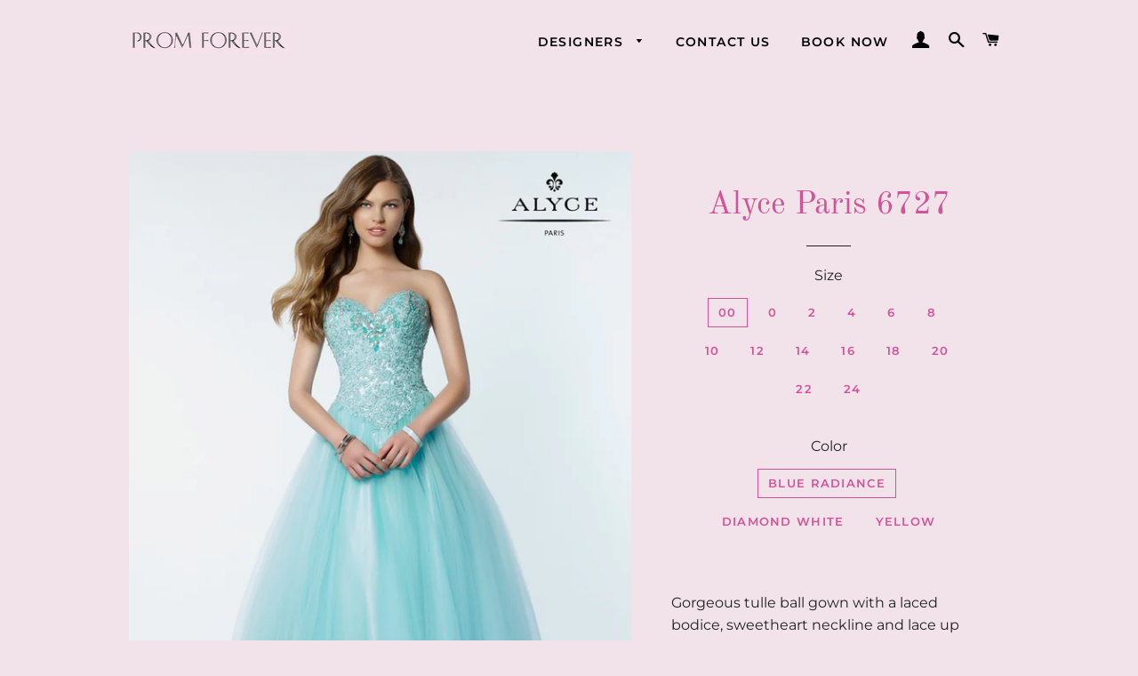

--- FILE ---
content_type: text/html; charset=utf-8
request_url: https://promforever.ca/products/alyce-paris-6727
body_size: 18819
content:
<!doctype html>
<html class="no-js" lang="en">
<head>

  <!-- Basic page needs ================================================== -->
  <meta charset="utf-8">
  <meta http-equiv="X-UA-Compatible" content="IE=edge,chrome=1">

  
    <link rel="shortcut icon" href="//promforever.ca/cdn/shop/files/Prom_Forever_-_Logo_2_32x32.png?v=1613744734" type="image/png" />
  

  <!-- Title and description ================================================== -->
  <title>
  Alyce Paris 6727 &ndash; Prom Forever
  </title>

  
  <meta name="description" content="Gorgeous tulle ball gown with a laced bodice, sweetheart neckline and lace up back.">
  

  <!-- Helpers ================================================== -->
  <!-- /snippets/social-meta-tags.liquid -->




<meta property="og:site_name" content="Prom Forever">
<meta property="og:url" content="https://promforever.ca/products/alyce-paris-6727">
<meta property="og:title" content="Alyce Paris 6727">
<meta property="og:type" content="product">
<meta property="og:description" content="Gorgeous tulle ball gown with a laced bodice, sweetheart neckline and lace up back.">

  <meta property="og:price:amount" content="678.00">
  <meta property="og:price:currency" content="CAD">

<meta property="og:image" content="http://promforever.ca/cdn/shop/products/alyce-6727-prom-dress-01.2215_1200x1200.jpg?v=1487375000"><meta property="og:image" content="http://promforever.ca/cdn/shop/products/alyce-6727-prom-dress-02.2215_1200x1200.jpg?v=1487375000"><meta property="og:image" content="http://promforever.ca/cdn/shop/products/alyce-6727-prom-dress-04.2215_1200x1200.jpg?v=1487375000">
<meta property="og:image:secure_url" content="https://promforever.ca/cdn/shop/products/alyce-6727-prom-dress-01.2215_1200x1200.jpg?v=1487375000"><meta property="og:image:secure_url" content="https://promforever.ca/cdn/shop/products/alyce-6727-prom-dress-02.2215_1200x1200.jpg?v=1487375000"><meta property="og:image:secure_url" content="https://promforever.ca/cdn/shop/products/alyce-6727-prom-dress-04.2215_1200x1200.jpg?v=1487375000">


<meta name="twitter:card" content="summary_large_image">
<meta name="twitter:title" content="Alyce Paris 6727">
<meta name="twitter:description" content="Gorgeous tulle ball gown with a laced bodice, sweetheart neckline and lace up back.">

  <link rel="canonical" href="https://promforever.ca/products/alyce-paris-6727">
  <meta name="viewport" content="width=device-width,initial-scale=1,shrink-to-fit=no">
  <meta name="theme-color" content="#ffffff">
  <style data-shopify>
  :root {
    --color-body-text: #1f2021;
    --color-body: #f2e3ea;
  }
</style>


  <!-- CSS ================================================== -->
  <link href="//promforever.ca/cdn/shop/t/6/assets/timber.scss.css?v=136319006273783376431755465237" rel="stylesheet" type="text/css" media="all" />
  <link href="//promforever.ca/cdn/shop/t/6/assets/theme.scss.css?v=144443063027621375391755465237" rel="stylesheet" type="text/css" media="all" />

  <!-- Sections ================================================== -->
  <script>
    window.theme = window.theme || {};
    theme.strings = {
      zoomClose: "Close (Esc)",
      zoomPrev: "Previous (Left arrow key)",
      zoomNext: "Next (Right arrow key)",
      moneyFormat: "\u003cspan class=hidden\u003e${{amount}}\u003c\/span\u003e",
      addressError: "Error looking up that address",
      addressNoResults: "No results for that address",
      addressQueryLimit: "You have exceeded the Google API usage limit. Consider upgrading to a \u003ca href=\"https:\/\/developers.google.com\/maps\/premium\/usage-limits\"\u003ePremium Plan\u003c\/a\u003e.",
      authError: "There was a problem authenticating your Google Maps account.",
      cartEmpty: "Your cart is currently empty.",
      cartCookie: "Enable cookies to use the shopping cart",
      cartSavings: "You're saving [savings]",
      productSlideLabel: "Slide [slide_number] of [slide_max]."
    };
    theme.settings = {
      cartType: "page",
      gridType: null
    };</script>

  <script src="//promforever.ca/cdn/shop/t/6/assets/jquery-2.2.3.min.js?v=58211863146907186831662924152" type="text/javascript"></script>

  <script src="//promforever.ca/cdn/shop/t/6/assets/lazysizes.min.js?v=155223123402716617051662924152" async="async"></script>

  <script src="//promforever.ca/cdn/shop/t/6/assets/theme.js?v=65529078462347578181662924152" defer="defer"></script>

  <!-- Header hook for plugins ================================================== -->
  <script>window.performance && window.performance.mark && window.performance.mark('shopify.content_for_header.start');</script><meta name="facebook-domain-verification" content="ppj801snp60wtd078gmq1du5ekd6th">
<meta id="shopify-digital-wallet" name="shopify-digital-wallet" content="/17142507/digital_wallets/dialog">
<meta name="shopify-checkout-api-token" content="9b73c4d942efe4febb5ab0162c043460">
<meta id="in-context-paypal-metadata" data-shop-id="17142507" data-venmo-supported="false" data-environment="production" data-locale="en_US" data-paypal-v4="true" data-currency="CAD">
<link rel="alternate" type="application/json+oembed" href="https://promforever.ca/products/alyce-paris-6727.oembed">
<script async="async" src="/checkouts/internal/preloads.js?locale=en-CA"></script>
<script id="shopify-features" type="application/json">{"accessToken":"9b73c4d942efe4febb5ab0162c043460","betas":["rich-media-storefront-analytics"],"domain":"promforever.ca","predictiveSearch":true,"shopId":17142507,"locale":"en"}</script>
<script>var Shopify = Shopify || {};
Shopify.shop = "soiree-showroom.myshopify.com";
Shopify.locale = "en";
Shopify.currency = {"active":"CAD","rate":"1.0"};
Shopify.country = "CA";
Shopify.theme = {"name":"Brooklyn No Price","id":121836568679,"schema_name":"Brooklyn","schema_version":"17.7.1","theme_store_id":730,"role":"main"};
Shopify.theme.handle = "null";
Shopify.theme.style = {"id":null,"handle":null};
Shopify.cdnHost = "promforever.ca/cdn";
Shopify.routes = Shopify.routes || {};
Shopify.routes.root = "/";</script>
<script type="module">!function(o){(o.Shopify=o.Shopify||{}).modules=!0}(window);</script>
<script>!function(o){function n(){var o=[];function n(){o.push(Array.prototype.slice.apply(arguments))}return n.q=o,n}var t=o.Shopify=o.Shopify||{};t.loadFeatures=n(),t.autoloadFeatures=n()}(window);</script>
<script id="shop-js-analytics" type="application/json">{"pageType":"product"}</script>
<script defer="defer" async type="module" src="//promforever.ca/cdn/shopifycloud/shop-js/modules/v2/client.init-shop-cart-sync_C5BV16lS.en.esm.js"></script>
<script defer="defer" async type="module" src="//promforever.ca/cdn/shopifycloud/shop-js/modules/v2/chunk.common_CygWptCX.esm.js"></script>
<script type="module">
  await import("//promforever.ca/cdn/shopifycloud/shop-js/modules/v2/client.init-shop-cart-sync_C5BV16lS.en.esm.js");
await import("//promforever.ca/cdn/shopifycloud/shop-js/modules/v2/chunk.common_CygWptCX.esm.js");

  window.Shopify.SignInWithShop?.initShopCartSync?.({"fedCMEnabled":true,"windoidEnabled":true});

</script>
<script id="__st">var __st={"a":17142507,"offset":-43200,"reqid":"85769ae1-8f41-4fe5-ba04-069d22c2316c-1768673560","pageurl":"promforever.ca\/products\/alyce-paris-6727","u":"3469151ce544","p":"product","rtyp":"product","rid":10114802698};</script>
<script>window.ShopifyPaypalV4VisibilityTracking = true;</script>
<script id="captcha-bootstrap">!function(){'use strict';const t='contact',e='account',n='new_comment',o=[[t,t],['blogs',n],['comments',n],[t,'customer']],c=[[e,'customer_login'],[e,'guest_login'],[e,'recover_customer_password'],[e,'create_customer']],r=t=>t.map((([t,e])=>`form[action*='/${t}']:not([data-nocaptcha='true']) input[name='form_type'][value='${e}']`)).join(','),a=t=>()=>t?[...document.querySelectorAll(t)].map((t=>t.form)):[];function s(){const t=[...o],e=r(t);return a(e)}const i='password',u='form_key',d=['recaptcha-v3-token','g-recaptcha-response','h-captcha-response',i],f=()=>{try{return window.sessionStorage}catch{return}},m='__shopify_v',_=t=>t.elements[u];function p(t,e,n=!1){try{const o=window.sessionStorage,c=JSON.parse(o.getItem(e)),{data:r}=function(t){const{data:e,action:n}=t;return t[m]||n?{data:e,action:n}:{data:t,action:n}}(c);for(const[e,n]of Object.entries(r))t.elements[e]&&(t.elements[e].value=n);n&&o.removeItem(e)}catch(o){console.error('form repopulation failed',{error:o})}}const l='form_type',E='cptcha';function T(t){t.dataset[E]=!0}const w=window,h=w.document,L='Shopify',v='ce_forms',y='captcha';let A=!1;((t,e)=>{const n=(g='f06e6c50-85a8-45c8-87d0-21a2b65856fe',I='https://cdn.shopify.com/shopifycloud/storefront-forms-hcaptcha/ce_storefront_forms_captcha_hcaptcha.v1.5.2.iife.js',D={infoText:'Protected by hCaptcha',privacyText:'Privacy',termsText:'Terms'},(t,e,n)=>{const o=w[L][v],c=o.bindForm;if(c)return c(t,g,e,D).then(n);var r;o.q.push([[t,g,e,D],n]),r=I,A||(h.body.append(Object.assign(h.createElement('script'),{id:'captcha-provider',async:!0,src:r})),A=!0)});var g,I,D;w[L]=w[L]||{},w[L][v]=w[L][v]||{},w[L][v].q=[],w[L][y]=w[L][y]||{},w[L][y].protect=function(t,e){n(t,void 0,e),T(t)},Object.freeze(w[L][y]),function(t,e,n,w,h,L){const[v,y,A,g]=function(t,e,n){const i=e?o:[],u=t?c:[],d=[...i,...u],f=r(d),m=r(i),_=r(d.filter((([t,e])=>n.includes(e))));return[a(f),a(m),a(_),s()]}(w,h,L),I=t=>{const e=t.target;return e instanceof HTMLFormElement?e:e&&e.form},D=t=>v().includes(t);t.addEventListener('submit',(t=>{const e=I(t);if(!e)return;const n=D(e)&&!e.dataset.hcaptchaBound&&!e.dataset.recaptchaBound,o=_(e),c=g().includes(e)&&(!o||!o.value);(n||c)&&t.preventDefault(),c&&!n&&(function(t){try{if(!f())return;!function(t){const e=f();if(!e)return;const n=_(t);if(!n)return;const o=n.value;o&&e.removeItem(o)}(t);const e=Array.from(Array(32),(()=>Math.random().toString(36)[2])).join('');!function(t,e){_(t)||t.append(Object.assign(document.createElement('input'),{type:'hidden',name:u})),t.elements[u].value=e}(t,e),function(t,e){const n=f();if(!n)return;const o=[...t.querySelectorAll(`input[type='${i}']`)].map((({name:t})=>t)),c=[...d,...o],r={};for(const[a,s]of new FormData(t).entries())c.includes(a)||(r[a]=s);n.setItem(e,JSON.stringify({[m]:1,action:t.action,data:r}))}(t,e)}catch(e){console.error('failed to persist form',e)}}(e),e.submit())}));const S=(t,e)=>{t&&!t.dataset[E]&&(n(t,e.some((e=>e===t))),T(t))};for(const o of['focusin','change'])t.addEventListener(o,(t=>{const e=I(t);D(e)&&S(e,y())}));const B=e.get('form_key'),M=e.get(l),P=B&&M;t.addEventListener('DOMContentLoaded',(()=>{const t=y();if(P)for(const e of t)e.elements[l].value===M&&p(e,B);[...new Set([...A(),...v().filter((t=>'true'===t.dataset.shopifyCaptcha))])].forEach((e=>S(e,t)))}))}(h,new URLSearchParams(w.location.search),n,t,e,['guest_login'])})(!0,!0)}();</script>
<script integrity="sha256-4kQ18oKyAcykRKYeNunJcIwy7WH5gtpwJnB7kiuLZ1E=" data-source-attribution="shopify.loadfeatures" defer="defer" src="//promforever.ca/cdn/shopifycloud/storefront/assets/storefront/load_feature-a0a9edcb.js" crossorigin="anonymous"></script>
<script data-source-attribution="shopify.dynamic_checkout.dynamic.init">var Shopify=Shopify||{};Shopify.PaymentButton=Shopify.PaymentButton||{isStorefrontPortableWallets:!0,init:function(){window.Shopify.PaymentButton.init=function(){};var t=document.createElement("script");t.src="https://promforever.ca/cdn/shopifycloud/portable-wallets/latest/portable-wallets.en.js",t.type="module",document.head.appendChild(t)}};
</script>
<script data-source-attribution="shopify.dynamic_checkout.buyer_consent">
  function portableWalletsHideBuyerConsent(e){var t=document.getElementById("shopify-buyer-consent"),n=document.getElementById("shopify-subscription-policy-button");t&&n&&(t.classList.add("hidden"),t.setAttribute("aria-hidden","true"),n.removeEventListener("click",e))}function portableWalletsShowBuyerConsent(e){var t=document.getElementById("shopify-buyer-consent"),n=document.getElementById("shopify-subscription-policy-button");t&&n&&(t.classList.remove("hidden"),t.removeAttribute("aria-hidden"),n.addEventListener("click",e))}window.Shopify?.PaymentButton&&(window.Shopify.PaymentButton.hideBuyerConsent=portableWalletsHideBuyerConsent,window.Shopify.PaymentButton.showBuyerConsent=portableWalletsShowBuyerConsent);
</script>
<script data-source-attribution="shopify.dynamic_checkout.cart.bootstrap">document.addEventListener("DOMContentLoaded",(function(){function t(){return document.querySelector("shopify-accelerated-checkout-cart, shopify-accelerated-checkout")}if(t())Shopify.PaymentButton.init();else{new MutationObserver((function(e,n){t()&&(Shopify.PaymentButton.init(),n.disconnect())})).observe(document.body,{childList:!0,subtree:!0})}}));
</script>
<link id="shopify-accelerated-checkout-styles" rel="stylesheet" media="screen" href="https://promforever.ca/cdn/shopifycloud/portable-wallets/latest/accelerated-checkout-backwards-compat.css" crossorigin="anonymous">
<style id="shopify-accelerated-checkout-cart">
        #shopify-buyer-consent {
  margin-top: 1em;
  display: inline-block;
  width: 100%;
}

#shopify-buyer-consent.hidden {
  display: none;
}

#shopify-subscription-policy-button {
  background: none;
  border: none;
  padding: 0;
  text-decoration: underline;
  font-size: inherit;
  cursor: pointer;
}

#shopify-subscription-policy-button::before {
  box-shadow: none;
}

      </style>

<script>window.performance && window.performance.mark && window.performance.mark('shopify.content_for_header.end');</script>

  <script src="//promforever.ca/cdn/shop/t/6/assets/modernizr.min.js?v=21391054748206432451662924152" type="text/javascript"></script>

  
  

<link href="https://monorail-edge.shopifysvc.com" rel="dns-prefetch">
<script>(function(){if ("sendBeacon" in navigator && "performance" in window) {try {var session_token_from_headers = performance.getEntriesByType('navigation')[0].serverTiming.find(x => x.name == '_s').description;} catch {var session_token_from_headers = undefined;}var session_cookie_matches = document.cookie.match(/_shopify_s=([^;]*)/);var session_token_from_cookie = session_cookie_matches && session_cookie_matches.length === 2 ? session_cookie_matches[1] : "";var session_token = session_token_from_headers || session_token_from_cookie || "";function handle_abandonment_event(e) {var entries = performance.getEntries().filter(function(entry) {return /monorail-edge.shopifysvc.com/.test(entry.name);});if (!window.abandonment_tracked && entries.length === 0) {window.abandonment_tracked = true;var currentMs = Date.now();var navigation_start = performance.timing.navigationStart;var payload = {shop_id: 17142507,url: window.location.href,navigation_start,duration: currentMs - navigation_start,session_token,page_type: "product"};window.navigator.sendBeacon("https://monorail-edge.shopifysvc.com/v1/produce", JSON.stringify({schema_id: "online_store_buyer_site_abandonment/1.1",payload: payload,metadata: {event_created_at_ms: currentMs,event_sent_at_ms: currentMs}}));}}window.addEventListener('pagehide', handle_abandonment_event);}}());</script>
<script id="web-pixels-manager-setup">(function e(e,d,r,n,o){if(void 0===o&&(o={}),!Boolean(null===(a=null===(i=window.Shopify)||void 0===i?void 0:i.analytics)||void 0===a?void 0:a.replayQueue)){var i,a;window.Shopify=window.Shopify||{};var t=window.Shopify;t.analytics=t.analytics||{};var s=t.analytics;s.replayQueue=[],s.publish=function(e,d,r){return s.replayQueue.push([e,d,r]),!0};try{self.performance.mark("wpm:start")}catch(e){}var l=function(){var e={modern:/Edge?\/(1{2}[4-9]|1[2-9]\d|[2-9]\d{2}|\d{4,})\.\d+(\.\d+|)|Firefox\/(1{2}[4-9]|1[2-9]\d|[2-9]\d{2}|\d{4,})\.\d+(\.\d+|)|Chrom(ium|e)\/(9{2}|\d{3,})\.\d+(\.\d+|)|(Maci|X1{2}).+ Version\/(15\.\d+|(1[6-9]|[2-9]\d|\d{3,})\.\d+)([,.]\d+|)( \(\w+\)|)( Mobile\/\w+|) Safari\/|Chrome.+OPR\/(9{2}|\d{3,})\.\d+\.\d+|(CPU[ +]OS|iPhone[ +]OS|CPU[ +]iPhone|CPU IPhone OS|CPU iPad OS)[ +]+(15[._]\d+|(1[6-9]|[2-9]\d|\d{3,})[._]\d+)([._]\d+|)|Android:?[ /-](13[3-9]|1[4-9]\d|[2-9]\d{2}|\d{4,})(\.\d+|)(\.\d+|)|Android.+Firefox\/(13[5-9]|1[4-9]\d|[2-9]\d{2}|\d{4,})\.\d+(\.\d+|)|Android.+Chrom(ium|e)\/(13[3-9]|1[4-9]\d|[2-9]\d{2}|\d{4,})\.\d+(\.\d+|)|SamsungBrowser\/([2-9]\d|\d{3,})\.\d+/,legacy:/Edge?\/(1[6-9]|[2-9]\d|\d{3,})\.\d+(\.\d+|)|Firefox\/(5[4-9]|[6-9]\d|\d{3,})\.\d+(\.\d+|)|Chrom(ium|e)\/(5[1-9]|[6-9]\d|\d{3,})\.\d+(\.\d+|)([\d.]+$|.*Safari\/(?![\d.]+ Edge\/[\d.]+$))|(Maci|X1{2}).+ Version\/(10\.\d+|(1[1-9]|[2-9]\d|\d{3,})\.\d+)([,.]\d+|)( \(\w+\)|)( Mobile\/\w+|) Safari\/|Chrome.+OPR\/(3[89]|[4-9]\d|\d{3,})\.\d+\.\d+|(CPU[ +]OS|iPhone[ +]OS|CPU[ +]iPhone|CPU IPhone OS|CPU iPad OS)[ +]+(10[._]\d+|(1[1-9]|[2-9]\d|\d{3,})[._]\d+)([._]\d+|)|Android:?[ /-](13[3-9]|1[4-9]\d|[2-9]\d{2}|\d{4,})(\.\d+|)(\.\d+|)|Mobile Safari.+OPR\/([89]\d|\d{3,})\.\d+\.\d+|Android.+Firefox\/(13[5-9]|1[4-9]\d|[2-9]\d{2}|\d{4,})\.\d+(\.\d+|)|Android.+Chrom(ium|e)\/(13[3-9]|1[4-9]\d|[2-9]\d{2}|\d{4,})\.\d+(\.\d+|)|Android.+(UC? ?Browser|UCWEB|U3)[ /]?(15\.([5-9]|\d{2,})|(1[6-9]|[2-9]\d|\d{3,})\.\d+)\.\d+|SamsungBrowser\/(5\.\d+|([6-9]|\d{2,})\.\d+)|Android.+MQ{2}Browser\/(14(\.(9|\d{2,})|)|(1[5-9]|[2-9]\d|\d{3,})(\.\d+|))(\.\d+|)|K[Aa][Ii]OS\/(3\.\d+|([4-9]|\d{2,})\.\d+)(\.\d+|)/},d=e.modern,r=e.legacy,n=navigator.userAgent;return n.match(d)?"modern":n.match(r)?"legacy":"unknown"}(),u="modern"===l?"modern":"legacy",c=(null!=n?n:{modern:"",legacy:""})[u],f=function(e){return[e.baseUrl,"/wpm","/b",e.hashVersion,"modern"===e.buildTarget?"m":"l",".js"].join("")}({baseUrl:d,hashVersion:r,buildTarget:u}),m=function(e){var d=e.version,r=e.bundleTarget,n=e.surface,o=e.pageUrl,i=e.monorailEndpoint;return{emit:function(e){var a=e.status,t=e.errorMsg,s=(new Date).getTime(),l=JSON.stringify({metadata:{event_sent_at_ms:s},events:[{schema_id:"web_pixels_manager_load/3.1",payload:{version:d,bundle_target:r,page_url:o,status:a,surface:n,error_msg:t},metadata:{event_created_at_ms:s}}]});if(!i)return console&&console.warn&&console.warn("[Web Pixels Manager] No Monorail endpoint provided, skipping logging."),!1;try{return self.navigator.sendBeacon.bind(self.navigator)(i,l)}catch(e){}var u=new XMLHttpRequest;try{return u.open("POST",i,!0),u.setRequestHeader("Content-Type","text/plain"),u.send(l),!0}catch(e){return console&&console.warn&&console.warn("[Web Pixels Manager] Got an unhandled error while logging to Monorail."),!1}}}}({version:r,bundleTarget:l,surface:e.surface,pageUrl:self.location.href,monorailEndpoint:e.monorailEndpoint});try{o.browserTarget=l,function(e){var d=e.src,r=e.async,n=void 0===r||r,o=e.onload,i=e.onerror,a=e.sri,t=e.scriptDataAttributes,s=void 0===t?{}:t,l=document.createElement("script"),u=document.querySelector("head"),c=document.querySelector("body");if(l.async=n,l.src=d,a&&(l.integrity=a,l.crossOrigin="anonymous"),s)for(var f in s)if(Object.prototype.hasOwnProperty.call(s,f))try{l.dataset[f]=s[f]}catch(e){}if(o&&l.addEventListener("load",o),i&&l.addEventListener("error",i),u)u.appendChild(l);else{if(!c)throw new Error("Did not find a head or body element to append the script");c.appendChild(l)}}({src:f,async:!0,onload:function(){if(!function(){var e,d;return Boolean(null===(d=null===(e=window.Shopify)||void 0===e?void 0:e.analytics)||void 0===d?void 0:d.initialized)}()){var d=window.webPixelsManager.init(e)||void 0;if(d){var r=window.Shopify.analytics;r.replayQueue.forEach((function(e){var r=e[0],n=e[1],o=e[2];d.publishCustomEvent(r,n,o)})),r.replayQueue=[],r.publish=d.publishCustomEvent,r.visitor=d.visitor,r.initialized=!0}}},onerror:function(){return m.emit({status:"failed",errorMsg:"".concat(f," has failed to load")})},sri:function(e){var d=/^sha384-[A-Za-z0-9+/=]+$/;return"string"==typeof e&&d.test(e)}(c)?c:"",scriptDataAttributes:o}),m.emit({status:"loading"})}catch(e){m.emit({status:"failed",errorMsg:(null==e?void 0:e.message)||"Unknown error"})}}})({shopId: 17142507,storefrontBaseUrl: "https://promforever.ca",extensionsBaseUrl: "https://extensions.shopifycdn.com/cdn/shopifycloud/web-pixels-manager",monorailEndpoint: "https://monorail-edge.shopifysvc.com/unstable/produce_batch",surface: "storefront-renderer",enabledBetaFlags: ["2dca8a86"],webPixelsConfigList: [{"id":"92471399","configuration":"{\"pixel_id\":\"426410239105086\",\"pixel_type\":\"facebook_pixel\",\"metaapp_system_user_token\":\"-\"}","eventPayloadVersion":"v1","runtimeContext":"OPEN","scriptVersion":"ca16bc87fe92b6042fbaa3acc2fbdaa6","type":"APP","apiClientId":2329312,"privacyPurposes":["ANALYTICS","MARKETING","SALE_OF_DATA"],"dataSharingAdjustments":{"protectedCustomerApprovalScopes":["read_customer_address","read_customer_email","read_customer_name","read_customer_personal_data","read_customer_phone"]}},{"id":"72777831","eventPayloadVersion":"v1","runtimeContext":"LAX","scriptVersion":"1","type":"CUSTOM","privacyPurposes":["ANALYTICS"],"name":"Google Analytics tag (migrated)"},{"id":"shopify-app-pixel","configuration":"{}","eventPayloadVersion":"v1","runtimeContext":"STRICT","scriptVersion":"0450","apiClientId":"shopify-pixel","type":"APP","privacyPurposes":["ANALYTICS","MARKETING"]},{"id":"shopify-custom-pixel","eventPayloadVersion":"v1","runtimeContext":"LAX","scriptVersion":"0450","apiClientId":"shopify-pixel","type":"CUSTOM","privacyPurposes":["ANALYTICS","MARKETING"]}],isMerchantRequest: false,initData: {"shop":{"name":"Prom Forever","paymentSettings":{"currencyCode":"CAD"},"myshopifyDomain":"soiree-showroom.myshopify.com","countryCode":"CA","storefrontUrl":"https:\/\/promforever.ca"},"customer":null,"cart":null,"checkout":null,"productVariants":[{"price":{"amount":678.0,"currencyCode":"CAD"},"product":{"title":"Alyce Paris 6727","vendor":"Alyce Paris","id":"10114802698","untranslatedTitle":"Alyce Paris 6727","url":"\/products\/alyce-paris-6727","type":"Prom Dress"},"id":"37933942218","image":{"src":"\/\/promforever.ca\/cdn\/shop\/products\/alyce-6727-prom-dress-01.2215.jpg?v=1487375000"},"sku":null,"title":"00 \/ Blue Radiance","untranslatedTitle":"00 \/ Blue Radiance"},{"price":{"amount":678.0,"currencyCode":"CAD"},"product":{"title":"Alyce Paris 6727","vendor":"Alyce Paris","id":"10114802698","untranslatedTitle":"Alyce Paris 6727","url":"\/products\/alyce-paris-6727","type":"Prom Dress"},"id":"37933942346","image":{"src":"\/\/promforever.ca\/cdn\/shop\/products\/alyce-6727-prom-dress-04.2215.jpg?v=1487375000"},"sku":null,"title":"00 \/ Diamond White","untranslatedTitle":"00 \/ Diamond White"},{"price":{"amount":678.0,"currencyCode":"CAD"},"product":{"title":"Alyce Paris 6727","vendor":"Alyce Paris","id":"10114802698","untranslatedTitle":"Alyce Paris 6727","url":"\/products\/alyce-paris-6727","type":"Prom Dress"},"id":"37933942474","image":{"src":"\/\/promforever.ca\/cdn\/shop\/products\/alyce-6727-prom-dress-03.2215.jpg?v=1487375000"},"sku":null,"title":"00 \/ Yellow","untranslatedTitle":"00 \/ Yellow"},{"price":{"amount":678.0,"currencyCode":"CAD"},"product":{"title":"Alyce Paris 6727","vendor":"Alyce Paris","id":"10114802698","untranslatedTitle":"Alyce Paris 6727","url":"\/products\/alyce-paris-6727","type":"Prom Dress"},"id":"37933942538","image":{"src":"\/\/promforever.ca\/cdn\/shop\/products\/alyce-6727-prom-dress-01.2215.jpg?v=1487375000"},"sku":null,"title":"0 \/ Blue Radiance","untranslatedTitle":"0 \/ Blue Radiance"},{"price":{"amount":678.0,"currencyCode":"CAD"},"product":{"title":"Alyce Paris 6727","vendor":"Alyce Paris","id":"10114802698","untranslatedTitle":"Alyce Paris 6727","url":"\/products\/alyce-paris-6727","type":"Prom Dress"},"id":"37933942666","image":{"src":"\/\/promforever.ca\/cdn\/shop\/products\/alyce-6727-prom-dress-04.2215.jpg?v=1487375000"},"sku":null,"title":"0 \/ Diamond White","untranslatedTitle":"0 \/ Diamond White"},{"price":{"amount":678.0,"currencyCode":"CAD"},"product":{"title":"Alyce Paris 6727","vendor":"Alyce Paris","id":"10114802698","untranslatedTitle":"Alyce Paris 6727","url":"\/products\/alyce-paris-6727","type":"Prom Dress"},"id":"37933942794","image":{"src":"\/\/promforever.ca\/cdn\/shop\/products\/alyce-6727-prom-dress-03.2215.jpg?v=1487375000"},"sku":null,"title":"0 \/ Yellow","untranslatedTitle":"0 \/ Yellow"},{"price":{"amount":678.0,"currencyCode":"CAD"},"product":{"title":"Alyce Paris 6727","vendor":"Alyce Paris","id":"10114802698","untranslatedTitle":"Alyce Paris 6727","url":"\/products\/alyce-paris-6727","type":"Prom Dress"},"id":"37933942922","image":{"src":"\/\/promforever.ca\/cdn\/shop\/products\/alyce-6727-prom-dress-01.2215.jpg?v=1487375000"},"sku":null,"title":"2 \/ Blue Radiance","untranslatedTitle":"2 \/ Blue Radiance"},{"price":{"amount":678.0,"currencyCode":"CAD"},"product":{"title":"Alyce Paris 6727","vendor":"Alyce Paris","id":"10114802698","untranslatedTitle":"Alyce Paris 6727","url":"\/products\/alyce-paris-6727","type":"Prom Dress"},"id":"37933942986","image":{"src":"\/\/promforever.ca\/cdn\/shop\/products\/alyce-6727-prom-dress-04.2215.jpg?v=1487375000"},"sku":null,"title":"2 \/ Diamond White","untranslatedTitle":"2 \/ Diamond White"},{"price":{"amount":678.0,"currencyCode":"CAD"},"product":{"title":"Alyce Paris 6727","vendor":"Alyce Paris","id":"10114802698","untranslatedTitle":"Alyce Paris 6727","url":"\/products\/alyce-paris-6727","type":"Prom Dress"},"id":"37933943050","image":{"src":"\/\/promforever.ca\/cdn\/shop\/products\/alyce-6727-prom-dress-03.2215.jpg?v=1487375000"},"sku":null,"title":"2 \/ Yellow","untranslatedTitle":"2 \/ Yellow"},{"price":{"amount":678.0,"currencyCode":"CAD"},"product":{"title":"Alyce Paris 6727","vendor":"Alyce Paris","id":"10114802698","untranslatedTitle":"Alyce Paris 6727","url":"\/products\/alyce-paris-6727","type":"Prom Dress"},"id":"37933943114","image":{"src":"\/\/promforever.ca\/cdn\/shop\/products\/alyce-6727-prom-dress-01.2215.jpg?v=1487375000"},"sku":null,"title":"4 \/ Blue Radiance","untranslatedTitle":"4 \/ Blue Radiance"},{"price":{"amount":678.0,"currencyCode":"CAD"},"product":{"title":"Alyce Paris 6727","vendor":"Alyce Paris","id":"10114802698","untranslatedTitle":"Alyce Paris 6727","url":"\/products\/alyce-paris-6727","type":"Prom Dress"},"id":"37933943178","image":{"src":"\/\/promforever.ca\/cdn\/shop\/products\/alyce-6727-prom-dress-04.2215.jpg?v=1487375000"},"sku":null,"title":"4 \/ Diamond White","untranslatedTitle":"4 \/ Diamond White"},{"price":{"amount":678.0,"currencyCode":"CAD"},"product":{"title":"Alyce Paris 6727","vendor":"Alyce Paris","id":"10114802698","untranslatedTitle":"Alyce Paris 6727","url":"\/products\/alyce-paris-6727","type":"Prom Dress"},"id":"37933943242","image":{"src":"\/\/promforever.ca\/cdn\/shop\/products\/alyce-6727-prom-dress-03.2215.jpg?v=1487375000"},"sku":null,"title":"4 \/ Yellow","untranslatedTitle":"4 \/ Yellow"},{"price":{"amount":678.0,"currencyCode":"CAD"},"product":{"title":"Alyce Paris 6727","vendor":"Alyce Paris","id":"10114802698","untranslatedTitle":"Alyce Paris 6727","url":"\/products\/alyce-paris-6727","type":"Prom Dress"},"id":"37933943306","image":{"src":"\/\/promforever.ca\/cdn\/shop\/products\/alyce-6727-prom-dress-01.2215.jpg?v=1487375000"},"sku":null,"title":"6 \/ Blue Radiance","untranslatedTitle":"6 \/ Blue Radiance"},{"price":{"amount":678.0,"currencyCode":"CAD"},"product":{"title":"Alyce Paris 6727","vendor":"Alyce Paris","id":"10114802698","untranslatedTitle":"Alyce Paris 6727","url":"\/products\/alyce-paris-6727","type":"Prom Dress"},"id":"37933943370","image":{"src":"\/\/promforever.ca\/cdn\/shop\/products\/alyce-6727-prom-dress-04.2215.jpg?v=1487375000"},"sku":null,"title":"6 \/ Diamond White","untranslatedTitle":"6 \/ Diamond White"},{"price":{"amount":678.0,"currencyCode":"CAD"},"product":{"title":"Alyce Paris 6727","vendor":"Alyce Paris","id":"10114802698","untranslatedTitle":"Alyce Paris 6727","url":"\/products\/alyce-paris-6727","type":"Prom Dress"},"id":"37933943434","image":{"src":"\/\/promforever.ca\/cdn\/shop\/products\/alyce-6727-prom-dress-03.2215.jpg?v=1487375000"},"sku":null,"title":"6 \/ Yellow","untranslatedTitle":"6 \/ Yellow"},{"price":{"amount":678.0,"currencyCode":"CAD"},"product":{"title":"Alyce Paris 6727","vendor":"Alyce Paris","id":"10114802698","untranslatedTitle":"Alyce Paris 6727","url":"\/products\/alyce-paris-6727","type":"Prom Dress"},"id":"37933943498","image":{"src":"\/\/promforever.ca\/cdn\/shop\/products\/alyce-6727-prom-dress-01.2215.jpg?v=1487375000"},"sku":null,"title":"8 \/ Blue Radiance","untranslatedTitle":"8 \/ Blue Radiance"},{"price":{"amount":678.0,"currencyCode":"CAD"},"product":{"title":"Alyce Paris 6727","vendor":"Alyce Paris","id":"10114802698","untranslatedTitle":"Alyce Paris 6727","url":"\/products\/alyce-paris-6727","type":"Prom Dress"},"id":"37933943562","image":{"src":"\/\/promforever.ca\/cdn\/shop\/products\/alyce-6727-prom-dress-04.2215.jpg?v=1487375000"},"sku":null,"title":"8 \/ Diamond White","untranslatedTitle":"8 \/ Diamond White"},{"price":{"amount":678.0,"currencyCode":"CAD"},"product":{"title":"Alyce Paris 6727","vendor":"Alyce Paris","id":"10114802698","untranslatedTitle":"Alyce Paris 6727","url":"\/products\/alyce-paris-6727","type":"Prom Dress"},"id":"37933943626","image":{"src":"\/\/promforever.ca\/cdn\/shop\/products\/alyce-6727-prom-dress-03.2215.jpg?v=1487375000"},"sku":null,"title":"8 \/ Yellow","untranslatedTitle":"8 \/ Yellow"},{"price":{"amount":678.0,"currencyCode":"CAD"},"product":{"title":"Alyce Paris 6727","vendor":"Alyce Paris","id":"10114802698","untranslatedTitle":"Alyce Paris 6727","url":"\/products\/alyce-paris-6727","type":"Prom Dress"},"id":"37933943690","image":{"src":"\/\/promforever.ca\/cdn\/shop\/products\/alyce-6727-prom-dress-01.2215.jpg?v=1487375000"},"sku":null,"title":"10 \/ Blue Radiance","untranslatedTitle":"10 \/ Blue Radiance"},{"price":{"amount":678.0,"currencyCode":"CAD"},"product":{"title":"Alyce Paris 6727","vendor":"Alyce Paris","id":"10114802698","untranslatedTitle":"Alyce Paris 6727","url":"\/products\/alyce-paris-6727","type":"Prom Dress"},"id":"37933943754","image":{"src":"\/\/promforever.ca\/cdn\/shop\/products\/alyce-6727-prom-dress-04.2215.jpg?v=1487375000"},"sku":null,"title":"10 \/ Diamond White","untranslatedTitle":"10 \/ Diamond White"},{"price":{"amount":678.0,"currencyCode":"CAD"},"product":{"title":"Alyce Paris 6727","vendor":"Alyce Paris","id":"10114802698","untranslatedTitle":"Alyce Paris 6727","url":"\/products\/alyce-paris-6727","type":"Prom Dress"},"id":"37933943818","image":{"src":"\/\/promforever.ca\/cdn\/shop\/products\/alyce-6727-prom-dress-03.2215.jpg?v=1487375000"},"sku":null,"title":"10 \/ Yellow","untranslatedTitle":"10 \/ Yellow"},{"price":{"amount":678.0,"currencyCode":"CAD"},"product":{"title":"Alyce Paris 6727","vendor":"Alyce Paris","id":"10114802698","untranslatedTitle":"Alyce Paris 6727","url":"\/products\/alyce-paris-6727","type":"Prom Dress"},"id":"37933943882","image":{"src":"\/\/promforever.ca\/cdn\/shop\/products\/alyce-6727-prom-dress-01.2215.jpg?v=1487375000"},"sku":null,"title":"12 \/ Blue Radiance","untranslatedTitle":"12 \/ Blue Radiance"},{"price":{"amount":678.0,"currencyCode":"CAD"},"product":{"title":"Alyce Paris 6727","vendor":"Alyce Paris","id":"10114802698","untranslatedTitle":"Alyce Paris 6727","url":"\/products\/alyce-paris-6727","type":"Prom Dress"},"id":"37933943946","image":{"src":"\/\/promforever.ca\/cdn\/shop\/products\/alyce-6727-prom-dress-04.2215.jpg?v=1487375000"},"sku":null,"title":"12 \/ Diamond White","untranslatedTitle":"12 \/ Diamond White"},{"price":{"amount":678.0,"currencyCode":"CAD"},"product":{"title":"Alyce Paris 6727","vendor":"Alyce Paris","id":"10114802698","untranslatedTitle":"Alyce Paris 6727","url":"\/products\/alyce-paris-6727","type":"Prom Dress"},"id":"37933944010","image":{"src":"\/\/promforever.ca\/cdn\/shop\/products\/alyce-6727-prom-dress-03.2215.jpg?v=1487375000"},"sku":null,"title":"12 \/ Yellow","untranslatedTitle":"12 \/ Yellow"},{"price":{"amount":678.0,"currencyCode":"CAD"},"product":{"title":"Alyce Paris 6727","vendor":"Alyce Paris","id":"10114802698","untranslatedTitle":"Alyce Paris 6727","url":"\/products\/alyce-paris-6727","type":"Prom Dress"},"id":"37933944074","image":{"src":"\/\/promforever.ca\/cdn\/shop\/products\/alyce-6727-prom-dress-01.2215.jpg?v=1487375000"},"sku":null,"title":"14 \/ Blue Radiance","untranslatedTitle":"14 \/ Blue Radiance"},{"price":{"amount":678.0,"currencyCode":"CAD"},"product":{"title":"Alyce Paris 6727","vendor":"Alyce Paris","id":"10114802698","untranslatedTitle":"Alyce Paris 6727","url":"\/products\/alyce-paris-6727","type":"Prom Dress"},"id":"37933944138","image":{"src":"\/\/promforever.ca\/cdn\/shop\/products\/alyce-6727-prom-dress-04.2215.jpg?v=1487375000"},"sku":null,"title":"14 \/ Diamond White","untranslatedTitle":"14 \/ Diamond White"},{"price":{"amount":678.0,"currencyCode":"CAD"},"product":{"title":"Alyce Paris 6727","vendor":"Alyce Paris","id":"10114802698","untranslatedTitle":"Alyce Paris 6727","url":"\/products\/alyce-paris-6727","type":"Prom Dress"},"id":"37933944202","image":{"src":"\/\/promforever.ca\/cdn\/shop\/products\/alyce-6727-prom-dress-03.2215.jpg?v=1487375000"},"sku":null,"title":"14 \/ Yellow","untranslatedTitle":"14 \/ Yellow"},{"price":{"amount":678.0,"currencyCode":"CAD"},"product":{"title":"Alyce Paris 6727","vendor":"Alyce Paris","id":"10114802698","untranslatedTitle":"Alyce Paris 6727","url":"\/products\/alyce-paris-6727","type":"Prom Dress"},"id":"37933944266","image":{"src":"\/\/promforever.ca\/cdn\/shop\/products\/alyce-6727-prom-dress-01.2215.jpg?v=1487375000"},"sku":null,"title":"16 \/ Blue Radiance","untranslatedTitle":"16 \/ Blue Radiance"},{"price":{"amount":678.0,"currencyCode":"CAD"},"product":{"title":"Alyce Paris 6727","vendor":"Alyce Paris","id":"10114802698","untranslatedTitle":"Alyce Paris 6727","url":"\/products\/alyce-paris-6727","type":"Prom Dress"},"id":"37933944330","image":{"src":"\/\/promforever.ca\/cdn\/shop\/products\/alyce-6727-prom-dress-04.2215.jpg?v=1487375000"},"sku":null,"title":"16 \/ Diamond White","untranslatedTitle":"16 \/ Diamond White"},{"price":{"amount":678.0,"currencyCode":"CAD"},"product":{"title":"Alyce Paris 6727","vendor":"Alyce Paris","id":"10114802698","untranslatedTitle":"Alyce Paris 6727","url":"\/products\/alyce-paris-6727","type":"Prom Dress"},"id":"37933944394","image":{"src":"\/\/promforever.ca\/cdn\/shop\/products\/alyce-6727-prom-dress-03.2215.jpg?v=1487375000"},"sku":null,"title":"16 \/ Yellow","untranslatedTitle":"16 \/ Yellow"},{"price":{"amount":678.0,"currencyCode":"CAD"},"product":{"title":"Alyce Paris 6727","vendor":"Alyce Paris","id":"10114802698","untranslatedTitle":"Alyce Paris 6727","url":"\/products\/alyce-paris-6727","type":"Prom Dress"},"id":"37933944458","image":{"src":"\/\/promforever.ca\/cdn\/shop\/products\/alyce-6727-prom-dress-01.2215.jpg?v=1487375000"},"sku":null,"title":"18 \/ Blue Radiance","untranslatedTitle":"18 \/ Blue Radiance"},{"price":{"amount":678.0,"currencyCode":"CAD"},"product":{"title":"Alyce Paris 6727","vendor":"Alyce Paris","id":"10114802698","untranslatedTitle":"Alyce Paris 6727","url":"\/products\/alyce-paris-6727","type":"Prom Dress"},"id":"37933944522","image":{"src":"\/\/promforever.ca\/cdn\/shop\/products\/alyce-6727-prom-dress-04.2215.jpg?v=1487375000"},"sku":null,"title":"18 \/ Diamond White","untranslatedTitle":"18 \/ Diamond White"},{"price":{"amount":678.0,"currencyCode":"CAD"},"product":{"title":"Alyce Paris 6727","vendor":"Alyce Paris","id":"10114802698","untranslatedTitle":"Alyce Paris 6727","url":"\/products\/alyce-paris-6727","type":"Prom Dress"},"id":"37933944650","image":{"src":"\/\/promforever.ca\/cdn\/shop\/products\/alyce-6727-prom-dress-03.2215.jpg?v=1487375000"},"sku":null,"title":"18 \/ Yellow","untranslatedTitle":"18 \/ Yellow"},{"price":{"amount":678.0,"currencyCode":"CAD"},"product":{"title":"Alyce Paris 6727","vendor":"Alyce Paris","id":"10114802698","untranslatedTitle":"Alyce Paris 6727","url":"\/products\/alyce-paris-6727","type":"Prom Dress"},"id":"37933944714","image":{"src":"\/\/promforever.ca\/cdn\/shop\/products\/alyce-6727-prom-dress-01.2215.jpg?v=1487375000"},"sku":null,"title":"20 \/ Blue Radiance","untranslatedTitle":"20 \/ Blue Radiance"},{"price":{"amount":678.0,"currencyCode":"CAD"},"product":{"title":"Alyce Paris 6727","vendor":"Alyce Paris","id":"10114802698","untranslatedTitle":"Alyce Paris 6727","url":"\/products\/alyce-paris-6727","type":"Prom Dress"},"id":"37933944778","image":{"src":"\/\/promforever.ca\/cdn\/shop\/products\/alyce-6727-prom-dress-04.2215.jpg?v=1487375000"},"sku":null,"title":"20 \/ Diamond White","untranslatedTitle":"20 \/ Diamond White"},{"price":{"amount":678.0,"currencyCode":"CAD"},"product":{"title":"Alyce Paris 6727","vendor":"Alyce Paris","id":"10114802698","untranslatedTitle":"Alyce Paris 6727","url":"\/products\/alyce-paris-6727","type":"Prom Dress"},"id":"37933944842","image":{"src":"\/\/promforever.ca\/cdn\/shop\/products\/alyce-6727-prom-dress-03.2215.jpg?v=1487375000"},"sku":null,"title":"20 \/ Yellow","untranslatedTitle":"20 \/ Yellow"},{"price":{"amount":678.0,"currencyCode":"CAD"},"product":{"title":"Alyce Paris 6727","vendor":"Alyce Paris","id":"10114802698","untranslatedTitle":"Alyce Paris 6727","url":"\/products\/alyce-paris-6727","type":"Prom Dress"},"id":"37933944906","image":{"src":"\/\/promforever.ca\/cdn\/shop\/products\/alyce-6727-prom-dress-01.2215.jpg?v=1487375000"},"sku":null,"title":"22 \/ Blue Radiance","untranslatedTitle":"22 \/ Blue Radiance"},{"price":{"amount":678.0,"currencyCode":"CAD"},"product":{"title":"Alyce Paris 6727","vendor":"Alyce Paris","id":"10114802698","untranslatedTitle":"Alyce Paris 6727","url":"\/products\/alyce-paris-6727","type":"Prom Dress"},"id":"37933944970","image":{"src":"\/\/promforever.ca\/cdn\/shop\/products\/alyce-6727-prom-dress-04.2215.jpg?v=1487375000"},"sku":null,"title":"22 \/ Diamond White","untranslatedTitle":"22 \/ Diamond White"},{"price":{"amount":678.0,"currencyCode":"CAD"},"product":{"title":"Alyce Paris 6727","vendor":"Alyce Paris","id":"10114802698","untranslatedTitle":"Alyce Paris 6727","url":"\/products\/alyce-paris-6727","type":"Prom Dress"},"id":"37933945034","image":{"src":"\/\/promforever.ca\/cdn\/shop\/products\/alyce-6727-prom-dress-03.2215.jpg?v=1487375000"},"sku":null,"title":"22 \/ Yellow","untranslatedTitle":"22 \/ Yellow"},{"price":{"amount":678.0,"currencyCode":"CAD"},"product":{"title":"Alyce Paris 6727","vendor":"Alyce Paris","id":"10114802698","untranslatedTitle":"Alyce Paris 6727","url":"\/products\/alyce-paris-6727","type":"Prom Dress"},"id":"37933945098","image":{"src":"\/\/promforever.ca\/cdn\/shop\/products\/alyce-6727-prom-dress-01.2215.jpg?v=1487375000"},"sku":null,"title":"24 \/ Blue Radiance","untranslatedTitle":"24 \/ Blue Radiance"},{"price":{"amount":678.0,"currencyCode":"CAD"},"product":{"title":"Alyce Paris 6727","vendor":"Alyce Paris","id":"10114802698","untranslatedTitle":"Alyce Paris 6727","url":"\/products\/alyce-paris-6727","type":"Prom Dress"},"id":"37933945162","image":{"src":"\/\/promforever.ca\/cdn\/shop\/products\/alyce-6727-prom-dress-04.2215.jpg?v=1487375000"},"sku":null,"title":"24 \/ Diamond White","untranslatedTitle":"24 \/ Diamond White"},{"price":{"amount":678.0,"currencyCode":"CAD"},"product":{"title":"Alyce Paris 6727","vendor":"Alyce Paris","id":"10114802698","untranslatedTitle":"Alyce Paris 6727","url":"\/products\/alyce-paris-6727","type":"Prom Dress"},"id":"37933945226","image":{"src":"\/\/promforever.ca\/cdn\/shop\/products\/alyce-6727-prom-dress-03.2215.jpg?v=1487375000"},"sku":null,"title":"24 \/ Yellow","untranslatedTitle":"24 \/ Yellow"}],"purchasingCompany":null},},"https://promforever.ca/cdn","fcfee988w5aeb613cpc8e4bc33m6693e112",{"modern":"","legacy":""},{"shopId":"17142507","storefrontBaseUrl":"https:\/\/promforever.ca","extensionBaseUrl":"https:\/\/extensions.shopifycdn.com\/cdn\/shopifycloud\/web-pixels-manager","surface":"storefront-renderer","enabledBetaFlags":"[\"2dca8a86\"]","isMerchantRequest":"false","hashVersion":"fcfee988w5aeb613cpc8e4bc33m6693e112","publish":"custom","events":"[[\"page_viewed\",{}],[\"product_viewed\",{\"productVariant\":{\"price\":{\"amount\":678.0,\"currencyCode\":\"CAD\"},\"product\":{\"title\":\"Alyce Paris 6727\",\"vendor\":\"Alyce Paris\",\"id\":\"10114802698\",\"untranslatedTitle\":\"Alyce Paris 6727\",\"url\":\"\/products\/alyce-paris-6727\",\"type\":\"Prom Dress\"},\"id\":\"37933942218\",\"image\":{\"src\":\"\/\/promforever.ca\/cdn\/shop\/products\/alyce-6727-prom-dress-01.2215.jpg?v=1487375000\"},\"sku\":null,\"title\":\"00 \/ Blue Radiance\",\"untranslatedTitle\":\"00 \/ Blue Radiance\"}}]]"});</script><script>
  window.ShopifyAnalytics = window.ShopifyAnalytics || {};
  window.ShopifyAnalytics.meta = window.ShopifyAnalytics.meta || {};
  window.ShopifyAnalytics.meta.currency = 'CAD';
  var meta = {"product":{"id":10114802698,"gid":"gid:\/\/shopify\/Product\/10114802698","vendor":"Alyce Paris","type":"Prom Dress","handle":"alyce-paris-6727","variants":[{"id":37933942218,"price":67800,"name":"Alyce Paris 6727 - 00 \/ Blue Radiance","public_title":"00 \/ Blue Radiance","sku":null},{"id":37933942346,"price":67800,"name":"Alyce Paris 6727 - 00 \/ Diamond White","public_title":"00 \/ Diamond White","sku":null},{"id":37933942474,"price":67800,"name":"Alyce Paris 6727 - 00 \/ Yellow","public_title":"00 \/ Yellow","sku":null},{"id":37933942538,"price":67800,"name":"Alyce Paris 6727 - 0 \/ Blue Radiance","public_title":"0 \/ Blue Radiance","sku":null},{"id":37933942666,"price":67800,"name":"Alyce Paris 6727 - 0 \/ Diamond White","public_title":"0 \/ Diamond White","sku":null},{"id":37933942794,"price":67800,"name":"Alyce Paris 6727 - 0 \/ Yellow","public_title":"0 \/ Yellow","sku":null},{"id":37933942922,"price":67800,"name":"Alyce Paris 6727 - 2 \/ Blue Radiance","public_title":"2 \/ Blue Radiance","sku":null},{"id":37933942986,"price":67800,"name":"Alyce Paris 6727 - 2 \/ Diamond White","public_title":"2 \/ Diamond White","sku":null},{"id":37933943050,"price":67800,"name":"Alyce Paris 6727 - 2 \/ Yellow","public_title":"2 \/ Yellow","sku":null},{"id":37933943114,"price":67800,"name":"Alyce Paris 6727 - 4 \/ Blue Radiance","public_title":"4 \/ Blue Radiance","sku":null},{"id":37933943178,"price":67800,"name":"Alyce Paris 6727 - 4 \/ Diamond White","public_title":"4 \/ Diamond White","sku":null},{"id":37933943242,"price":67800,"name":"Alyce Paris 6727 - 4 \/ Yellow","public_title":"4 \/ Yellow","sku":null},{"id":37933943306,"price":67800,"name":"Alyce Paris 6727 - 6 \/ Blue Radiance","public_title":"6 \/ Blue Radiance","sku":null},{"id":37933943370,"price":67800,"name":"Alyce Paris 6727 - 6 \/ Diamond White","public_title":"6 \/ Diamond White","sku":null},{"id":37933943434,"price":67800,"name":"Alyce Paris 6727 - 6 \/ Yellow","public_title":"6 \/ Yellow","sku":null},{"id":37933943498,"price":67800,"name":"Alyce Paris 6727 - 8 \/ Blue Radiance","public_title":"8 \/ Blue Radiance","sku":null},{"id":37933943562,"price":67800,"name":"Alyce Paris 6727 - 8 \/ Diamond White","public_title":"8 \/ Diamond White","sku":null},{"id":37933943626,"price":67800,"name":"Alyce Paris 6727 - 8 \/ Yellow","public_title":"8 \/ Yellow","sku":null},{"id":37933943690,"price":67800,"name":"Alyce Paris 6727 - 10 \/ Blue Radiance","public_title":"10 \/ Blue Radiance","sku":null},{"id":37933943754,"price":67800,"name":"Alyce Paris 6727 - 10 \/ Diamond White","public_title":"10 \/ Diamond White","sku":null},{"id":37933943818,"price":67800,"name":"Alyce Paris 6727 - 10 \/ Yellow","public_title":"10 \/ Yellow","sku":null},{"id":37933943882,"price":67800,"name":"Alyce Paris 6727 - 12 \/ Blue Radiance","public_title":"12 \/ Blue Radiance","sku":null},{"id":37933943946,"price":67800,"name":"Alyce Paris 6727 - 12 \/ Diamond White","public_title":"12 \/ Diamond White","sku":null},{"id":37933944010,"price":67800,"name":"Alyce Paris 6727 - 12 \/ Yellow","public_title":"12 \/ Yellow","sku":null},{"id":37933944074,"price":67800,"name":"Alyce Paris 6727 - 14 \/ Blue Radiance","public_title":"14 \/ Blue Radiance","sku":null},{"id":37933944138,"price":67800,"name":"Alyce Paris 6727 - 14 \/ Diamond White","public_title":"14 \/ Diamond White","sku":null},{"id":37933944202,"price":67800,"name":"Alyce Paris 6727 - 14 \/ Yellow","public_title":"14 \/ Yellow","sku":null},{"id":37933944266,"price":67800,"name":"Alyce Paris 6727 - 16 \/ Blue Radiance","public_title":"16 \/ Blue Radiance","sku":null},{"id":37933944330,"price":67800,"name":"Alyce Paris 6727 - 16 \/ Diamond White","public_title":"16 \/ Diamond White","sku":null},{"id":37933944394,"price":67800,"name":"Alyce Paris 6727 - 16 \/ Yellow","public_title":"16 \/ Yellow","sku":null},{"id":37933944458,"price":67800,"name":"Alyce Paris 6727 - 18 \/ Blue Radiance","public_title":"18 \/ Blue Radiance","sku":null},{"id":37933944522,"price":67800,"name":"Alyce Paris 6727 - 18 \/ Diamond White","public_title":"18 \/ Diamond White","sku":null},{"id":37933944650,"price":67800,"name":"Alyce Paris 6727 - 18 \/ Yellow","public_title":"18 \/ Yellow","sku":null},{"id":37933944714,"price":67800,"name":"Alyce Paris 6727 - 20 \/ Blue Radiance","public_title":"20 \/ Blue Radiance","sku":null},{"id":37933944778,"price":67800,"name":"Alyce Paris 6727 - 20 \/ Diamond White","public_title":"20 \/ Diamond White","sku":null},{"id":37933944842,"price":67800,"name":"Alyce Paris 6727 - 20 \/ Yellow","public_title":"20 \/ Yellow","sku":null},{"id":37933944906,"price":67800,"name":"Alyce Paris 6727 - 22 \/ Blue Radiance","public_title":"22 \/ Blue Radiance","sku":null},{"id":37933944970,"price":67800,"name":"Alyce Paris 6727 - 22 \/ Diamond White","public_title":"22 \/ Diamond White","sku":null},{"id":37933945034,"price":67800,"name":"Alyce Paris 6727 - 22 \/ Yellow","public_title":"22 \/ Yellow","sku":null},{"id":37933945098,"price":67800,"name":"Alyce Paris 6727 - 24 \/ Blue Radiance","public_title":"24 \/ Blue Radiance","sku":null},{"id":37933945162,"price":67800,"name":"Alyce Paris 6727 - 24 \/ Diamond White","public_title":"24 \/ Diamond White","sku":null},{"id":37933945226,"price":67800,"name":"Alyce Paris 6727 - 24 \/ Yellow","public_title":"24 \/ Yellow","sku":null}],"remote":false},"page":{"pageType":"product","resourceType":"product","resourceId":10114802698,"requestId":"85769ae1-8f41-4fe5-ba04-069d22c2316c-1768673560"}};
  for (var attr in meta) {
    window.ShopifyAnalytics.meta[attr] = meta[attr];
  }
</script>
<script class="analytics">
  (function () {
    var customDocumentWrite = function(content) {
      var jquery = null;

      if (window.jQuery) {
        jquery = window.jQuery;
      } else if (window.Checkout && window.Checkout.$) {
        jquery = window.Checkout.$;
      }

      if (jquery) {
        jquery('body').append(content);
      }
    };

    var hasLoggedConversion = function(token) {
      if (token) {
        return document.cookie.indexOf('loggedConversion=' + token) !== -1;
      }
      return false;
    }

    var setCookieIfConversion = function(token) {
      if (token) {
        var twoMonthsFromNow = new Date(Date.now());
        twoMonthsFromNow.setMonth(twoMonthsFromNow.getMonth() + 2);

        document.cookie = 'loggedConversion=' + token + '; expires=' + twoMonthsFromNow;
      }
    }

    var trekkie = window.ShopifyAnalytics.lib = window.trekkie = window.trekkie || [];
    if (trekkie.integrations) {
      return;
    }
    trekkie.methods = [
      'identify',
      'page',
      'ready',
      'track',
      'trackForm',
      'trackLink'
    ];
    trekkie.factory = function(method) {
      return function() {
        var args = Array.prototype.slice.call(arguments);
        args.unshift(method);
        trekkie.push(args);
        return trekkie;
      };
    };
    for (var i = 0; i < trekkie.methods.length; i++) {
      var key = trekkie.methods[i];
      trekkie[key] = trekkie.factory(key);
    }
    trekkie.load = function(config) {
      trekkie.config = config || {};
      trekkie.config.initialDocumentCookie = document.cookie;
      var first = document.getElementsByTagName('script')[0];
      var script = document.createElement('script');
      script.type = 'text/javascript';
      script.onerror = function(e) {
        var scriptFallback = document.createElement('script');
        scriptFallback.type = 'text/javascript';
        scriptFallback.onerror = function(error) {
                var Monorail = {
      produce: function produce(monorailDomain, schemaId, payload) {
        var currentMs = new Date().getTime();
        var event = {
          schema_id: schemaId,
          payload: payload,
          metadata: {
            event_created_at_ms: currentMs,
            event_sent_at_ms: currentMs
          }
        };
        return Monorail.sendRequest("https://" + monorailDomain + "/v1/produce", JSON.stringify(event));
      },
      sendRequest: function sendRequest(endpointUrl, payload) {
        // Try the sendBeacon API
        if (window && window.navigator && typeof window.navigator.sendBeacon === 'function' && typeof window.Blob === 'function' && !Monorail.isIos12()) {
          var blobData = new window.Blob([payload], {
            type: 'text/plain'
          });

          if (window.navigator.sendBeacon(endpointUrl, blobData)) {
            return true;
          } // sendBeacon was not successful

        } // XHR beacon

        var xhr = new XMLHttpRequest();

        try {
          xhr.open('POST', endpointUrl);
          xhr.setRequestHeader('Content-Type', 'text/plain');
          xhr.send(payload);
        } catch (e) {
          console.log(e);
        }

        return false;
      },
      isIos12: function isIos12() {
        return window.navigator.userAgent.lastIndexOf('iPhone; CPU iPhone OS 12_') !== -1 || window.navigator.userAgent.lastIndexOf('iPad; CPU OS 12_') !== -1;
      }
    };
    Monorail.produce('monorail-edge.shopifysvc.com',
      'trekkie_storefront_load_errors/1.1',
      {shop_id: 17142507,
      theme_id: 121836568679,
      app_name: "storefront",
      context_url: window.location.href,
      source_url: "//promforever.ca/cdn/s/trekkie.storefront.cd680fe47e6c39ca5d5df5f0a32d569bc48c0f27.min.js"});

        };
        scriptFallback.async = true;
        scriptFallback.src = '//promforever.ca/cdn/s/trekkie.storefront.cd680fe47e6c39ca5d5df5f0a32d569bc48c0f27.min.js';
        first.parentNode.insertBefore(scriptFallback, first);
      };
      script.async = true;
      script.src = '//promforever.ca/cdn/s/trekkie.storefront.cd680fe47e6c39ca5d5df5f0a32d569bc48c0f27.min.js';
      first.parentNode.insertBefore(script, first);
    };
    trekkie.load(
      {"Trekkie":{"appName":"storefront","development":false,"defaultAttributes":{"shopId":17142507,"isMerchantRequest":null,"themeId":121836568679,"themeCityHash":"5330298272600428456","contentLanguage":"en","currency":"CAD","eventMetadataId":"aefb2757-1ee2-4a86-ab90-7c1f95dc320a"},"isServerSideCookieWritingEnabled":true,"monorailRegion":"shop_domain","enabledBetaFlags":["65f19447"]},"Session Attribution":{},"S2S":{"facebookCapiEnabled":true,"source":"trekkie-storefront-renderer","apiClientId":580111}}
    );

    var loaded = false;
    trekkie.ready(function() {
      if (loaded) return;
      loaded = true;

      window.ShopifyAnalytics.lib = window.trekkie;

      var originalDocumentWrite = document.write;
      document.write = customDocumentWrite;
      try { window.ShopifyAnalytics.merchantGoogleAnalytics.call(this); } catch(error) {};
      document.write = originalDocumentWrite;

      window.ShopifyAnalytics.lib.page(null,{"pageType":"product","resourceType":"product","resourceId":10114802698,"requestId":"85769ae1-8f41-4fe5-ba04-069d22c2316c-1768673560","shopifyEmitted":true});

      var match = window.location.pathname.match(/checkouts\/(.+)\/(thank_you|post_purchase)/)
      var token = match? match[1]: undefined;
      if (!hasLoggedConversion(token)) {
        setCookieIfConversion(token);
        window.ShopifyAnalytics.lib.track("Viewed Product",{"currency":"CAD","variantId":37933942218,"productId":10114802698,"productGid":"gid:\/\/shopify\/Product\/10114802698","name":"Alyce Paris 6727 - 00 \/ Blue Radiance","price":"678.00","sku":null,"brand":"Alyce Paris","variant":"00 \/ Blue Radiance","category":"Prom Dress","nonInteraction":true,"remote":false},undefined,undefined,{"shopifyEmitted":true});
      window.ShopifyAnalytics.lib.track("monorail:\/\/trekkie_storefront_viewed_product\/1.1",{"currency":"CAD","variantId":37933942218,"productId":10114802698,"productGid":"gid:\/\/shopify\/Product\/10114802698","name":"Alyce Paris 6727 - 00 \/ Blue Radiance","price":"678.00","sku":null,"brand":"Alyce Paris","variant":"00 \/ Blue Radiance","category":"Prom Dress","nonInteraction":true,"remote":false,"referer":"https:\/\/promforever.ca\/products\/alyce-paris-6727"});
      }
    });


        var eventsListenerScript = document.createElement('script');
        eventsListenerScript.async = true;
        eventsListenerScript.src = "//promforever.ca/cdn/shopifycloud/storefront/assets/shop_events_listener-3da45d37.js";
        document.getElementsByTagName('head')[0].appendChild(eventsListenerScript);

})();</script>
  <script>
  if (!window.ga || (window.ga && typeof window.ga !== 'function')) {
    window.ga = function ga() {
      (window.ga.q = window.ga.q || []).push(arguments);
      if (window.Shopify && window.Shopify.analytics && typeof window.Shopify.analytics.publish === 'function') {
        window.Shopify.analytics.publish("ga_stub_called", {}, {sendTo: "google_osp_migration"});
      }
      console.error("Shopify's Google Analytics stub called with:", Array.from(arguments), "\nSee https://help.shopify.com/manual/promoting-marketing/pixels/pixel-migration#google for more information.");
    };
    if (window.Shopify && window.Shopify.analytics && typeof window.Shopify.analytics.publish === 'function') {
      window.Shopify.analytics.publish("ga_stub_initialized", {}, {sendTo: "google_osp_migration"});
    }
  }
</script>
<script
  defer
  src="https://promforever.ca/cdn/shopifycloud/perf-kit/shopify-perf-kit-3.0.4.min.js"
  data-application="storefront-renderer"
  data-shop-id="17142507"
  data-render-region="gcp-us-central1"
  data-page-type="product"
  data-theme-instance-id="121836568679"
  data-theme-name="Brooklyn"
  data-theme-version="17.7.1"
  data-monorail-region="shop_domain"
  data-resource-timing-sampling-rate="10"
  data-shs="true"
  data-shs-beacon="true"
  data-shs-export-with-fetch="true"
  data-shs-logs-sample-rate="1"
  data-shs-beacon-endpoint="https://promforever.ca/api/collect"
></script>
</head>


<body id="alyce-paris-6727" class="template-product">

  <div id="shopify-section-header" class="shopify-section"><style data-shopify>.header-wrapper .site-nav__link,
  .header-wrapper .site-header__logo a,
  .header-wrapper .site-nav__dropdown-link,
  .header-wrapper .site-nav--has-dropdown > a.nav-focus,
  .header-wrapper .site-nav--has-dropdown.nav-hover > a,
  .header-wrapper .site-nav--has-dropdown:hover > a {
    color: #000000;
  }

  .header-wrapper .site-header__logo a:hover,
  .header-wrapper .site-header__logo a:focus,
  .header-wrapper .site-nav__link:hover,
  .header-wrapper .site-nav__link:focus,
  .header-wrapper .site-nav--has-dropdown a:hover,
  .header-wrapper .site-nav--has-dropdown > a.nav-focus:hover,
  .header-wrapper .site-nav--has-dropdown > a.nav-focus:focus,
  .header-wrapper .site-nav--has-dropdown .site-nav__link:hover,
  .header-wrapper .site-nav--has-dropdown .site-nav__link:focus,
  .header-wrapper .site-nav--has-dropdown.nav-hover > a:hover,
  .header-wrapper .site-nav__dropdown a:focus {
    color: rgba(0, 0, 0, 0.75);
  }

  .header-wrapper .burger-icon,
  .header-wrapper .site-nav--has-dropdown:hover > a:before,
  .header-wrapper .site-nav--has-dropdown > a.nav-focus:before,
  .header-wrapper .site-nav--has-dropdown.nav-hover > a:before {
    background: #000000;
  }

  .header-wrapper .site-nav__link:hover .burger-icon {
    background: rgba(0, 0, 0, 0.75);
  }

  .site-header__logo img {
    max-width: 180px;
  }

  @media screen and (max-width: 768px) {
    .site-header__logo img {
      max-width: 100%;
    }
  }</style><div data-section-id="header" data-section-type="header-section" data-template="product">
  <div id="NavDrawer" class="drawer drawer--left">
      <div class="drawer__inner drawer-left__inner">

    

    <ul class="mobile-nav">
      
        
          <li class="mobile-nav__item">
            <div class="mobile-nav__has-sublist">
              <a
                href="/collections"
                class="mobile-nav__link"
                id="Label-1"
                >DESIGNERS</a>
              <div class="mobile-nav__toggle">
                <button type="button" class="mobile-nav__toggle-btn icon-fallback-text" aria-controls="Linklist-1" aria-expanded="false">
                  <span class="icon-fallback-text mobile-nav__toggle-open">
                    <span class="icon icon-plus" aria-hidden="true"></span>
                    <span class="fallback-text">Expand submenu DESIGNERS</span>
                  </span>
                  <span class="icon-fallback-text mobile-nav__toggle-close">
                    <span class="icon icon-minus" aria-hidden="true"></span>
                    <span class="fallback-text">Collapse submenu DESIGNERS</span>
                  </span>
                </button>
              </div>
            </div>
            <ul class="mobile-nav__sublist" id="Linklist-1" aria-labelledby="Label-1" role="navigation">
              
              
                
                <li class="mobile-nav__item">
                  <a
                    href="/collections/amarra"
                    class="mobile-nav__link"
                    >
                      Amarra
                  </a>
                </li>
                
              
                
                <li class="mobile-nav__item">
                  <a
                    href="/collections/alyce-paris"
                    class="mobile-nav__link"
                    >
                      Alyce Paris
                  </a>
                </li>
                
              
                
                <li class="mobile-nav__item">
                  <a
                    href="/collections/andrea-leo"
                    class="mobile-nav__link"
                    >
                      Andrea &amp; Leo
                  </a>
                </li>
                
              
                
                <li class="mobile-nav__item">
                  <a
                    href="/collections/azure"
                    class="mobile-nav__link"
                    >
                      Azure
                  </a>
                </li>
                
              
                
                <li class="mobile-nav__item">
                  <a
                    href="/collections/clarisse-designs"
                    class="mobile-nav__link"
                    >
                      Clarisse Designs
                  </a>
                </li>
                
              
                
                <li class="mobile-nav__item">
                  <a
                    href="/collections/colette-for-mon-cheri"
                    class="mobile-nav__link"
                    >
                      Colette for Mon Cheri
                  </a>
                </li>
                
              
                
                <li class="mobile-nav__item">
                  <a
                    href="/collections/ellie-wilde-mon-cheri"
                    class="mobile-nav__link"
                    >
                      Ellie Wilde by Mon Cheri
                  </a>
                </li>
                
              
                
                <li class="mobile-nav__item">
                  <a
                    href="/collections/faviana"
                    class="mobile-nav__link"
                    >
                      Faviana
                  </a>
                </li>
                
              
                
                <li class="mobile-nav__item">
                  <a
                    href="/collections/la-femme"
                    class="mobile-nav__link"
                    >
                      La Femme
                  </a>
                </li>
                
              
                
                <li class="mobile-nav__item">
                  <a
                    href="/collections/ladivine-by-cinderella-divine"
                    class="mobile-nav__link"
                    >
                      Ladivine by Cinderella Divine
                  </a>
                </li>
                
              
                
                <li class="mobile-nav__item">
                  <a
                    href="/collections/monsini-prom"
                    class="mobile-nav__link"
                    >
                      Monsini
                  </a>
                </li>
                
              
                
                <li class="mobile-nav__item">
                  <a
                    href="/collections/morilee"
                    class="mobile-nav__link"
                    >
                      Morilee
                  </a>
                </li>
                
              
                
                <li class="mobile-nav__item">
                  <a
                    href="/collections/sherri-hill"
                    class="mobile-nav__link"
                    >
                      Sherri Hill
                  </a>
                </li>
                
              
            </ul>
          </li>

          
      
        

          <li class="mobile-nav__item">
            <a
              href="/pages/contact-us"
              class="mobile-nav__link"
              >
                CONTACT US
            </a>
          </li>

        
      
        

          <li class="mobile-nav__item">
            <a
              href="/pages/book-now"
              class="mobile-nav__link"
              >
                BOOK NOW
            </a>
          </li>

        
      
      
      <li class="mobile-nav__spacer"></li>

      
      
        
          <li class="mobile-nav__item mobile-nav__item--secondary">
            <a href="https://shopify.com/17142507/account?locale=en&amp;region_country=CA" id="customer_login_link">Log In</a>
          </li>
          <li class="mobile-nav__item mobile-nav__item--secondary">
            <a href="https://shopify.com/17142507/account?locale=en" id="customer_register_link">Create Account</a>
          </li>
        
      
      
        <li class="mobile-nav__item mobile-nav__item--secondary"><a href="/search">SEARCH</a></li>
      
        <li class="mobile-nav__item mobile-nav__item--secondary"><a href="/collections">DESIGNERS</a></li>
      
        <li class="mobile-nav__item mobile-nav__item--secondary"><a href="/pages/contact-us">CONTACT US</a></li>
      
    </ul>
    <!-- //mobile-nav -->
  </div>


  </div>
  <div class="header-container drawer__header-container">
    <div class="header-wrapper" data-header-wrapper>
      
        
      

      <header class="site-header" role="banner" data-transparent-header="true">
        <div class="wrapper">
          <div class="grid--full grid--table">
            <div class="grid__item large--hide large--one-sixth one-quarter">
              <div class="site-nav--open site-nav--mobile">
                <button type="button" class="icon-fallback-text site-nav__link site-nav__link--burger js-drawer-open-button-left" aria-controls="NavDrawer">
                  <span class="burger-icon burger-icon--top"></span>
                  <span class="burger-icon burger-icon--mid"></span>
                  <span class="burger-icon burger-icon--bottom"></span>
                  <span class="fallback-text">Site navigation</span>
                </button>
              </div>
            </div>
            <div class="grid__item large--one-third medium-down--one-half">
              
              
                <div class="h1 site-header__logo large--left" itemscope itemtype="http://schema.org/Organization">
              
                

                <a href="/" itemprop="url" class="site-header__logo-link">
                  
                    <img class="site-header__logo-image" src="//promforever.ca/cdn/shop/files/Prom_Forever_-_Logo_-_500px_180x.png?v=1613743311" srcset="//promforever.ca/cdn/shop/files/Prom_Forever_-_Logo_-_500px_180x.png?v=1613743311 1x, //promforever.ca/cdn/shop/files/Prom_Forever_-_Logo_-_500px_180x@2x.png?v=1613743311 2x" alt="Prom Forever" itemprop="logo">

                    
                  
                </a>
              
                </div>
              
            </div>
            <nav class="grid__item large--two-thirds large--text-right medium-down--hide" role="navigation">
              
              <!-- begin site-nav -->
              <ul class="site-nav" id="AccessibleNav">
                
                  
                  
                    <li
                      class="site-nav__item site-nav--has-dropdown "
                      aria-haspopup="true"
                      data-meganav-type="parent">
                      <a
                        href="/collections"
                        class="site-nav__link"
                        data-meganav-type="parent"
                        aria-controls="MenuParent-1"
                        aria-expanded="false"
                        >
                          DESIGNERS
                          <span class="icon icon-arrow-down" aria-hidden="true"></span>
                      </a>
                      <ul
                        id="MenuParent-1"
                        class="site-nav__dropdown "
                        data-meganav-dropdown>
                        
                          
                            <li>
                              <a
                                href="/collections/amarra"
                                class="site-nav__dropdown-link"
                                data-meganav-type="child"
                                
                                tabindex="-1">
                                  Amarra
                              </a>
                            </li>
                          
                        
                          
                            <li>
                              <a
                                href="/collections/alyce-paris"
                                class="site-nav__dropdown-link"
                                data-meganav-type="child"
                                
                                tabindex="-1">
                                  Alyce Paris
                              </a>
                            </li>
                          
                        
                          
                            <li>
                              <a
                                href="/collections/andrea-leo"
                                class="site-nav__dropdown-link"
                                data-meganav-type="child"
                                
                                tabindex="-1">
                                  Andrea &amp; Leo
                              </a>
                            </li>
                          
                        
                          
                            <li>
                              <a
                                href="/collections/azure"
                                class="site-nav__dropdown-link"
                                data-meganav-type="child"
                                
                                tabindex="-1">
                                  Azure
                              </a>
                            </li>
                          
                        
                          
                            <li>
                              <a
                                href="/collections/clarisse-designs"
                                class="site-nav__dropdown-link"
                                data-meganav-type="child"
                                
                                tabindex="-1">
                                  Clarisse Designs
                              </a>
                            </li>
                          
                        
                          
                            <li>
                              <a
                                href="/collections/colette-for-mon-cheri"
                                class="site-nav__dropdown-link"
                                data-meganav-type="child"
                                
                                tabindex="-1">
                                  Colette for Mon Cheri
                              </a>
                            </li>
                          
                        
                          
                            <li>
                              <a
                                href="/collections/ellie-wilde-mon-cheri"
                                class="site-nav__dropdown-link"
                                data-meganav-type="child"
                                
                                tabindex="-1">
                                  Ellie Wilde by Mon Cheri
                              </a>
                            </li>
                          
                        
                          
                            <li>
                              <a
                                href="/collections/faviana"
                                class="site-nav__dropdown-link"
                                data-meganav-type="child"
                                
                                tabindex="-1">
                                  Faviana
                              </a>
                            </li>
                          
                        
                          
                            <li>
                              <a
                                href="/collections/la-femme"
                                class="site-nav__dropdown-link"
                                data-meganav-type="child"
                                
                                tabindex="-1">
                                  La Femme
                              </a>
                            </li>
                          
                        
                          
                            <li>
                              <a
                                href="/collections/ladivine-by-cinderella-divine"
                                class="site-nav__dropdown-link"
                                data-meganav-type="child"
                                
                                tabindex="-1">
                                  Ladivine by Cinderella Divine
                              </a>
                            </li>
                          
                        
                          
                            <li>
                              <a
                                href="/collections/monsini-prom"
                                class="site-nav__dropdown-link"
                                data-meganav-type="child"
                                
                                tabindex="-1">
                                  Monsini
                              </a>
                            </li>
                          
                        
                          
                            <li>
                              <a
                                href="/collections/morilee"
                                class="site-nav__dropdown-link"
                                data-meganav-type="child"
                                
                                tabindex="-1">
                                  Morilee
                              </a>
                            </li>
                          
                        
                          
                            <li>
                              <a
                                href="/collections/sherri-hill"
                                class="site-nav__dropdown-link"
                                data-meganav-type="child"
                                
                                tabindex="-1">
                                  Sherri Hill
                              </a>
                            </li>
                          
                        
                      </ul>
                    </li>
                  
                
                  
                    <li class="site-nav__item">
                      <a
                        href="/pages/contact-us"
                        class="site-nav__link"
                        data-meganav-type="child"
                        >
                          CONTACT US
                      </a>
                    </li>
                  
                
                  
                    <li class="site-nav__item">
                      <a
                        href="/pages/book-now"
                        class="site-nav__link"
                        data-meganav-type="child"
                        >
                          BOOK NOW
                      </a>
                    </li>
                  
                

                
                
                  <li class="site-nav__item site-nav__expanded-item site-nav__item--compressed">
                    <a class="site-nav__link site-nav__link--icon" href="/account">
                      <span class="icon-fallback-text">
                        <span class="icon icon-customer" aria-hidden="true"></span>
                        <span class="fallback-text">
                          
                            Log In
                          
                        </span>
                      </span>
                    </a>
                  </li>
                

                
                  
                  
                  <li class="site-nav__item site-nav__item--compressed">
                    <a href="/search" class="site-nav__link site-nav__link--icon js-toggle-search-modal" data-mfp-src="#SearchModal">
                      <span class="icon-fallback-text">
                        <span class="icon icon-search" aria-hidden="true"></span>
                        <span class="fallback-text">Search</span>
                      </span>
                    </a>
                  </li>
                

                <li class="site-nav__item site-nav__item--compressed">
                  <a href="/cart" class="site-nav__link site-nav__link--icon cart-link js-drawer-open-button-right" aria-controls="CartDrawer">
                    <span class="icon-fallback-text">
                      <span class="icon icon-cart" aria-hidden="true"></span>
                      <span class="fallback-text">Cart</span>
                    </span>
                    <span class="cart-link__bubble"></span>
                  </a>
                </li>

              </ul>
              <!-- //site-nav -->
            </nav>
            <div class="grid__item large--hide one-quarter">
              <div class="site-nav--mobile text-right">
                <a href="/cart" class="site-nav__link cart-link js-drawer-open-button-right" aria-controls="CartDrawer">
                  <span class="icon-fallback-text">
                    <span class="icon icon-cart" aria-hidden="true"></span>
                    <span class="fallback-text">Cart</span>
                  </span>
                  <span class="cart-link__bubble"></span>
                </a>
              </div>
            </div>
          </div>

        </div>
      </header>
    </div>
  </div>
</div>




</div>

  <div id="CartDrawer" class="drawer drawer--right drawer--has-fixed-footer">
    <div class="drawer__fixed-header">
      <div class="drawer__header">
        <div class="drawer__title">Your cart</div>
        <div class="drawer__close">
          <button type="button" class="icon-fallback-text drawer__close-button js-drawer-close">
            <span class="icon icon-x" aria-hidden="true"></span>
            <span class="fallback-text">Close Cart</span>
          </button>
        </div>
      </div>
    </div>
    <div class="drawer__inner">
      <div id="CartContainer" class="drawer__cart"></div>
    </div>
  </div>

  <div id="PageContainer" class="page-container">
    <main class="main-content" role="main">
      
        <div class="wrapper">
      
        <!-- /templates/product.liquid -->


<div id="shopify-section-product-template" class="shopify-section"><!-- /templates/product.liquid --><div itemscope itemtype="http://schema.org/Product" id="ProductSection--product-template"
  data-section-id="product-template"
  data-section-type="product-template"
  data-image-zoom-type="false"
  data-enable-history-state="true"
  data-stacked-layout="true"
  >

    <meta itemprop="url" content="https://promforever.ca/products/alyce-paris-6727">
    <meta itemprop="image" content="//promforever.ca/cdn/shop/products/alyce-6727-prom-dress-01.2215_grande.jpg?v=1487375000">

    
    

    
    
<div class="grid product-single">
      <div class="grid__item large--seven-twelfths medium--seven-twelfths text-center">
        <div id="ProductMediaGroup-product-template" class="product-single__media-group-wrapper" data-product-single-media-group-wrapper>
          <div class="product-single__media-group" data-product-single-media-group>
            

<div class="product-single__media-flex-wrapper" data-slick-media-label="Load image into Gallery viewer, Alyce Paris 6727
" data-product-single-media-flex-wrapper>
                <div class="product-single__media-flex">






<div id="ProductMediaWrapper-product-template-404930723943" class="product-single__media-wrapper "



data-product-single-media-wrapper
data-media-id="product-template-404930723943"
tabindex="-1">
  
    <style>
  

  @media screen and (min-width: 591px) { 
    .product-single__media-product-template-404930723943 {
      max-width: 566.6666666666666px;
      max-height: 850px;
    }
    #ProductMediaWrapper-product-template-404930723943 {
      max-width: 566.6666666666666px;
    }
   } 

  
    
    @media screen and (max-width: 590px) {
      .product-single__media-product-template-404930723943 {
        max-width: 393.3333333333333px;
      }
      #ProductMediaWrapper-product-template-404930723943 {
        max-width: 393.3333333333333px;
      }
    }
  
</style>

    <div class="product-single__media" style="padding-top:150.00000000000003%;">
      
      <img class="mfp-image lazyload product-single__media-product-template-404930723943"
        src="//promforever.ca/cdn/shop/products/alyce-6727-prom-dress-01.2215_300x300.jpg?v=1487375000"
        data-src="//promforever.ca/cdn/shop/products/alyce-6727-prom-dress-01.2215_{width}x.jpg?v=1487375000"
        data-widths="[180, 360, 590, 720, 900, 1080, 1296, 1512, 1728, 2048]"
        data-aspectratio="0.6666666666666666"
        data-sizes="auto"
        
        data-media-id="404930723943"
        alt="Alyce Paris 6727">
    </div>
  
  <noscript>
    <img class="product-single__media" src="//promforever.ca/cdn/shop/products/alyce-6727-prom-dress-01.2215.jpg?v=1487375000"
      alt="Alyce Paris 6727">
  </noscript>
</div>

                  

                </div>
              </div><div class="product-single__media-flex-wrapper" data-slick-media-label="Load image into Gallery viewer, Alyce Paris 6727
" data-product-single-media-flex-wrapper>
                <div class="product-single__media-flex">






<div id="ProductMediaWrapper-product-template-404930756711" class="product-single__media-wrapper "



data-product-single-media-wrapper
data-media-id="product-template-404930756711"
tabindex="-1">
  
    <style>
  

  @media screen and (min-width: 591px) { 
    .product-single__media-product-template-404930756711 {
      max-width: 566.6666666666666px;
      max-height: 850px;
    }
    #ProductMediaWrapper-product-template-404930756711 {
      max-width: 566.6666666666666px;
    }
   } 

  
    
    @media screen and (max-width: 590px) {
      .product-single__media-product-template-404930756711 {
        max-width: 393.3333333333333px;
      }
      #ProductMediaWrapper-product-template-404930756711 {
        max-width: 393.3333333333333px;
      }
    }
  
</style>

    <div class="product-single__media" style="padding-top:150.00000000000003%;">
      
      <img class="mfp-image lazyload product-single__media-product-template-404930756711"
        src="//promforever.ca/cdn/shop/products/alyce-6727-prom-dress-02.2215_300x300.jpg?v=1487375000"
        data-src="//promforever.ca/cdn/shop/products/alyce-6727-prom-dress-02.2215_{width}x.jpg?v=1487375000"
        data-widths="[180, 360, 590, 720, 900, 1080, 1296, 1512, 1728, 2048]"
        data-aspectratio="0.6666666666666666"
        data-sizes="auto"
        
        data-media-id="404930756711"
        alt="Alyce Paris 6727">
    </div>
  
  <noscript>
    <img class="product-single__media" src="//promforever.ca/cdn/shop/products/alyce-6727-prom-dress-02.2215.jpg?v=1487375000"
      alt="Alyce Paris 6727">
  </noscript>
</div>

                  

                </div>
              </div><div class="product-single__media-flex-wrapper" data-slick-media-label="Load image into Gallery viewer, Alyce Paris 6727
" data-product-single-media-flex-wrapper>
                <div class="product-single__media-flex">






<div id="ProductMediaWrapper-product-template-404930822247" class="product-single__media-wrapper "



data-product-single-media-wrapper
data-media-id="product-template-404930822247"
tabindex="-1">
  
    <style>
  

  @media screen and (min-width: 591px) { 
    .product-single__media-product-template-404930822247 {
      max-width: 566.6666666666666px;
      max-height: 850px;
    }
    #ProductMediaWrapper-product-template-404930822247 {
      max-width: 566.6666666666666px;
    }
   } 

  
    
    @media screen and (max-width: 590px) {
      .product-single__media-product-template-404930822247 {
        max-width: 393.3333333333333px;
      }
      #ProductMediaWrapper-product-template-404930822247 {
        max-width: 393.3333333333333px;
      }
    }
  
</style>

    <div class="product-single__media" style="padding-top:150.00000000000003%;">
      
      <img class="mfp-image lazyload product-single__media-product-template-404930822247"
        src="//promforever.ca/cdn/shop/products/alyce-6727-prom-dress-04.2215_300x300.jpg?v=1487375000"
        data-src="//promforever.ca/cdn/shop/products/alyce-6727-prom-dress-04.2215_{width}x.jpg?v=1487375000"
        data-widths="[180, 360, 590, 720, 900, 1080, 1296, 1512, 1728, 2048]"
        data-aspectratio="0.6666666666666666"
        data-sizes="auto"
        
        data-media-id="404930822247"
        alt="Alyce Paris 6727">
    </div>
  
  <noscript>
    <img class="product-single__media" src="//promforever.ca/cdn/shop/products/alyce-6727-prom-dress-04.2215.jpg?v=1487375000"
      alt="Alyce Paris 6727">
  </noscript>
</div>

                  

                </div>
              </div><div class="product-single__media-flex-wrapper" data-slick-media-label="Load image into Gallery viewer, Alyce Paris 6727
" data-product-single-media-flex-wrapper>
                <div class="product-single__media-flex">






<div id="ProductMediaWrapper-product-template-404930789479" class="product-single__media-wrapper "



data-product-single-media-wrapper
data-media-id="product-template-404930789479"
tabindex="-1">
  
    <style>
  

  @media screen and (min-width: 591px) { 
    .product-single__media-product-template-404930789479 {
      max-width: 566.6666666666666px;
      max-height: 850px;
    }
    #ProductMediaWrapper-product-template-404930789479 {
      max-width: 566.6666666666666px;
    }
   } 

  
    
    @media screen and (max-width: 590px) {
      .product-single__media-product-template-404930789479 {
        max-width: 393.3333333333333px;
      }
      #ProductMediaWrapper-product-template-404930789479 {
        max-width: 393.3333333333333px;
      }
    }
  
</style>

    <div class="product-single__media" style="padding-top:150.00000000000003%;">
      
      <img class="mfp-image lazyload product-single__media-product-template-404930789479"
        src="//promforever.ca/cdn/shop/products/alyce-6727-prom-dress-03.2215_300x300.jpg?v=1487375000"
        data-src="//promforever.ca/cdn/shop/products/alyce-6727-prom-dress-03.2215_{width}x.jpg?v=1487375000"
        data-widths="[180, 360, 590, 720, 900, 1080, 1296, 1512, 1728, 2048]"
        data-aspectratio="0.6666666666666666"
        data-sizes="auto"
        
        data-media-id="404930789479"
        alt="Alyce Paris 6727">
    </div>
  
  <noscript>
    <img class="product-single__media" src="//promforever.ca/cdn/shop/products/alyce-6727-prom-dress-03.2215.jpg?v=1487375000"
      alt="Alyce Paris 6727">
  </noscript>
</div>

                  

                </div>
              </div></div>

          

          <div class="slick__controls slick-slider">
            <button class="slick__arrow slick__arrow--previous" aria-label="Previous slide" data-slick-previous>
              <span class="icon icon-slide-prev" aria-hidden="true"></span>
            </button>
            <button class="slick__arrow slick__arrow--next" aria-label="Next slide" data-slick-next>
              <span class="icon icon-slide-next" aria-hidden="true"></span>
            </button>
            <div class="slick__dots-wrapper" data-slick-dots>
            </div>
          </div>
        </div>
      </div>

      <div class="grid__item product-single__meta--wrapper medium--five-twelfths large--five-twelfths">
        <div class="product-single__meta">
          

          <h1 class="product-single__title" itemprop="name">Alyce Paris 6727</h1>

          <div itemprop="offers" itemscope itemtype="http://schema.org/Offer">
            


<hr class="hr--small">

            <meta itemprop="priceCurrency" content="CAD">
            <link itemprop="availability" href="http://schema.org/InStock">

            

            

            <form method="post" action="/cart/add" id="AddToCartForm--product-template" accept-charset="UTF-8" class="
              product-single__form
" enctype="multipart/form-data" data-product-form=""><input type="hidden" name="form_type" value="product" /><input type="hidden" name="utf8" value="✓" />
              
              
                
                  <div class="radio-wrapper js product-form__item">
                    <label class="single-option-radio__label"
                      for="ProductSelect-option-0">
                      Size
                    </label>
                    
                      <fieldset class="single-option-radio"
                        id="ProductSelect-option-0">
                        
                        
                          
                          
                          <input type="radio"
                             checked="checked"
                            
                            value="00"
                            data-index="option1"
                            name="option1"
                            class="single-option-selector__radio"
                            id="ProductSelect-option-size-00">
                          <label for="ProductSelect-option-size-00">00</label>
                        
                          
                          
                          <input type="radio"
                            
                            
                            value="0"
                            data-index="option1"
                            name="option1"
                            class="single-option-selector__radio"
                            id="ProductSelect-option-size-0">
                          <label for="ProductSelect-option-size-0">0</label>
                        
                          
                          
                          <input type="radio"
                            
                            
                            value="2"
                            data-index="option1"
                            name="option1"
                            class="single-option-selector__radio"
                            id="ProductSelect-option-size-2">
                          <label for="ProductSelect-option-size-2">2</label>
                        
                          
                          
                          <input type="radio"
                            
                            
                            value="4"
                            data-index="option1"
                            name="option1"
                            class="single-option-selector__radio"
                            id="ProductSelect-option-size-4">
                          <label for="ProductSelect-option-size-4">4</label>
                        
                          
                          
                          <input type="radio"
                            
                            
                            value="6"
                            data-index="option1"
                            name="option1"
                            class="single-option-selector__radio"
                            id="ProductSelect-option-size-6">
                          <label for="ProductSelect-option-size-6">6</label>
                        
                          
                          
                          <input type="radio"
                            
                            
                            value="8"
                            data-index="option1"
                            name="option1"
                            class="single-option-selector__radio"
                            id="ProductSelect-option-size-8">
                          <label for="ProductSelect-option-size-8">8</label>
                        
                          
                          
                          <input type="radio"
                            
                            
                            value="10"
                            data-index="option1"
                            name="option1"
                            class="single-option-selector__radio"
                            id="ProductSelect-option-size-10">
                          <label for="ProductSelect-option-size-10">10</label>
                        
                          
                          
                          <input type="radio"
                            
                            
                            value="12"
                            data-index="option1"
                            name="option1"
                            class="single-option-selector__radio"
                            id="ProductSelect-option-size-12">
                          <label for="ProductSelect-option-size-12">12</label>
                        
                          
                          
                          <input type="radio"
                            
                            
                            value="14"
                            data-index="option1"
                            name="option1"
                            class="single-option-selector__radio"
                            id="ProductSelect-option-size-14">
                          <label for="ProductSelect-option-size-14">14</label>
                        
                          
                          
                          <input type="radio"
                            
                            
                            value="16"
                            data-index="option1"
                            name="option1"
                            class="single-option-selector__radio"
                            id="ProductSelect-option-size-16">
                          <label for="ProductSelect-option-size-16">16</label>
                        
                          
                          
                          <input type="radio"
                            
                            
                            value="18"
                            data-index="option1"
                            name="option1"
                            class="single-option-selector__radio"
                            id="ProductSelect-option-size-18">
                          <label for="ProductSelect-option-size-18">18</label>
                        
                          
                          
                          <input type="radio"
                            
                            
                            value="20"
                            data-index="option1"
                            name="option1"
                            class="single-option-selector__radio"
                            id="ProductSelect-option-size-20">
                          <label for="ProductSelect-option-size-20">20</label>
                        
                          
                          
                          <input type="radio"
                            
                            
                            value="22"
                            data-index="option1"
                            name="option1"
                            class="single-option-selector__radio"
                            id="ProductSelect-option-size-22">
                          <label for="ProductSelect-option-size-22">22</label>
                        
                          
                          
                          <input type="radio"
                            
                            
                            value="24"
                            data-index="option1"
                            name="option1"
                            class="single-option-selector__radio"
                            id="ProductSelect-option-size-24">
                          <label for="ProductSelect-option-size-24">24</label>
                        
                      </fieldset>
                    
                  </div>
                
                  <div class="radio-wrapper js product-form__item">
                    <label class="single-option-radio__label"
                      for="ProductSelect-option-1">
                      Color
                    </label>
                    
                      <fieldset class="single-option-radio"
                        id="ProductSelect-option-1">
                        
                        
                          
                          
                          <input type="radio"
                             checked="checked"
                            
                            value="Blue Radiance"
                            data-index="option2"
                            name="option2"
                            class="single-option-selector__radio"
                            id="ProductSelect-option-color-Blue Radiance">
                          <label for="ProductSelect-option-color-Blue Radiance">Blue Radiance</label>
                        
                          
                          
                          <input type="radio"
                            
                            
                            value="Diamond White"
                            data-index="option2"
                            name="option2"
                            class="single-option-selector__radio"
                            id="ProductSelect-option-color-Diamond White">
                          <label for="ProductSelect-option-color-Diamond White">Diamond White</label>
                        
                          
                          
                          <input type="radio"
                            
                            
                            value="Yellow"
                            data-index="option2"
                            name="option2"
                            class="single-option-selector__radio"
                            id="ProductSelect-option-color-Yellow">
                          <label for="ProductSelect-option-color-Yellow">Yellow</label>
                        
                      </fieldset>
                    
                  </div>
                
              

              <select name="id" id="ProductSelect--product-template" class="product-single__variants no-js">
                
                  
                    <option 
                      selected="selected" 
                      data-sku=""
                      value="37933942218">
                      00 / Blue Radiance - <span class=hidden>$678.00 CAD</span>
                    </option>
                  
                
                  
                    <option 
                      data-sku=""
                      value="37933942346">
                      00 / Diamond White - <span class=hidden>$678.00 CAD</span>
                    </option>
                  
                
                  
                    <option 
                      data-sku=""
                      value="37933942474">
                      00 / Yellow - <span class=hidden>$678.00 CAD</span>
                    </option>
                  
                
                  
                    <option 
                      data-sku=""
                      value="37933942538">
                      0 / Blue Radiance - <span class=hidden>$678.00 CAD</span>
                    </option>
                  
                
                  
                    <option 
                      data-sku=""
                      value="37933942666">
                      0 / Diamond White - <span class=hidden>$678.00 CAD</span>
                    </option>
                  
                
                  
                    <option 
                      data-sku=""
                      value="37933942794">
                      0 / Yellow - <span class=hidden>$678.00 CAD</span>
                    </option>
                  
                
                  
                    <option 
                      data-sku=""
                      value="37933942922">
                      2 / Blue Radiance - <span class=hidden>$678.00 CAD</span>
                    </option>
                  
                
                  
                    <option 
                      data-sku=""
                      value="37933942986">
                      2 / Diamond White - <span class=hidden>$678.00 CAD</span>
                    </option>
                  
                
                  
                    <option 
                      data-sku=""
                      value="37933943050">
                      2 / Yellow - <span class=hidden>$678.00 CAD</span>
                    </option>
                  
                
                  
                    <option 
                      data-sku=""
                      value="37933943114">
                      4 / Blue Radiance - <span class=hidden>$678.00 CAD</span>
                    </option>
                  
                
                  
                    <option 
                      data-sku=""
                      value="37933943178">
                      4 / Diamond White - <span class=hidden>$678.00 CAD</span>
                    </option>
                  
                
                  
                    <option 
                      data-sku=""
                      value="37933943242">
                      4 / Yellow - <span class=hidden>$678.00 CAD</span>
                    </option>
                  
                
                  
                    <option 
                      data-sku=""
                      value="37933943306">
                      6 / Blue Radiance - <span class=hidden>$678.00 CAD</span>
                    </option>
                  
                
                  
                    <option 
                      data-sku=""
                      value="37933943370">
                      6 / Diamond White - <span class=hidden>$678.00 CAD</span>
                    </option>
                  
                
                  
                    <option 
                      data-sku=""
                      value="37933943434">
                      6 / Yellow - <span class=hidden>$678.00 CAD</span>
                    </option>
                  
                
                  
                    <option 
                      data-sku=""
                      value="37933943498">
                      8 / Blue Radiance - <span class=hidden>$678.00 CAD</span>
                    </option>
                  
                
                  
                    <option 
                      data-sku=""
                      value="37933943562">
                      8 / Diamond White - <span class=hidden>$678.00 CAD</span>
                    </option>
                  
                
                  
                    <option 
                      data-sku=""
                      value="37933943626">
                      8 / Yellow - <span class=hidden>$678.00 CAD</span>
                    </option>
                  
                
                  
                    <option 
                      data-sku=""
                      value="37933943690">
                      10 / Blue Radiance - <span class=hidden>$678.00 CAD</span>
                    </option>
                  
                
                  
                    <option 
                      data-sku=""
                      value="37933943754">
                      10 / Diamond White - <span class=hidden>$678.00 CAD</span>
                    </option>
                  
                
                  
                    <option 
                      data-sku=""
                      value="37933943818">
                      10 / Yellow - <span class=hidden>$678.00 CAD</span>
                    </option>
                  
                
                  
                    <option 
                      data-sku=""
                      value="37933943882">
                      12 / Blue Radiance - <span class=hidden>$678.00 CAD</span>
                    </option>
                  
                
                  
                    <option 
                      data-sku=""
                      value="37933943946">
                      12 / Diamond White - <span class=hidden>$678.00 CAD</span>
                    </option>
                  
                
                  
                    <option 
                      data-sku=""
                      value="37933944010">
                      12 / Yellow - <span class=hidden>$678.00 CAD</span>
                    </option>
                  
                
                  
                    <option 
                      data-sku=""
                      value="37933944074">
                      14 / Blue Radiance - <span class=hidden>$678.00 CAD</span>
                    </option>
                  
                
                  
                    <option 
                      data-sku=""
                      value="37933944138">
                      14 / Diamond White - <span class=hidden>$678.00 CAD</span>
                    </option>
                  
                
                  
                    <option 
                      data-sku=""
                      value="37933944202">
                      14 / Yellow - <span class=hidden>$678.00 CAD</span>
                    </option>
                  
                
                  
                    <option 
                      data-sku=""
                      value="37933944266">
                      16 / Blue Radiance - <span class=hidden>$678.00 CAD</span>
                    </option>
                  
                
                  
                    <option 
                      data-sku=""
                      value="37933944330">
                      16 / Diamond White - <span class=hidden>$678.00 CAD</span>
                    </option>
                  
                
                  
                    <option 
                      data-sku=""
                      value="37933944394">
                      16 / Yellow - <span class=hidden>$678.00 CAD</span>
                    </option>
                  
                
                  
                    <option 
                      data-sku=""
                      value="37933944458">
                      18 / Blue Radiance - <span class=hidden>$678.00 CAD</span>
                    </option>
                  
                
                  
                    <option 
                      data-sku=""
                      value="37933944522">
                      18 / Diamond White - <span class=hidden>$678.00 CAD</span>
                    </option>
                  
                
                  
                    <option 
                      data-sku=""
                      value="37933944650">
                      18 / Yellow - <span class=hidden>$678.00 CAD</span>
                    </option>
                  
                
                  
                    <option 
                      data-sku=""
                      value="37933944714">
                      20 / Blue Radiance - <span class=hidden>$678.00 CAD</span>
                    </option>
                  
                
                  
                    <option 
                      data-sku=""
                      value="37933944778">
                      20 / Diamond White - <span class=hidden>$678.00 CAD</span>
                    </option>
                  
                
                  
                    <option 
                      data-sku=""
                      value="37933944842">
                      20 / Yellow - <span class=hidden>$678.00 CAD</span>
                    </option>
                  
                
                  
                    <option 
                      data-sku=""
                      value="37933944906">
                      22 / Blue Radiance - <span class=hidden>$678.00 CAD</span>
                    </option>
                  
                
                  
                    <option 
                      data-sku=""
                      value="37933944970">
                      22 / Diamond White - <span class=hidden>$678.00 CAD</span>
                    </option>
                  
                
                  
                    <option 
                      data-sku=""
                      value="37933945034">
                      22 / Yellow - <span class=hidden>$678.00 CAD</span>
                    </option>
                  
                
                  
                    <option 
                      data-sku=""
                      value="37933945098">
                      24 / Blue Radiance - <span class=hidden>$678.00 CAD</span>
                    </option>
                  
                
                  
                    <option 
                      data-sku=""
                      value="37933945162">
                      24 / Diamond White - <span class=hidden>$678.00 CAD</span>
                    </option>
                  
                
                  
                    <option 
                      data-sku=""
                      value="37933945226">
                      24 / Yellow - <span class=hidden>$678.00 CAD</span>
                    </option>
                  
                
              </select>

              

            <input type="hidden" name="product-id" value="10114802698" /><input type="hidden" name="section-id" value="product-template" /></form>

          </div>

          <div class="product-single__description rte" itemprop="description">
            <meta charset="utf-8"><span>Gorgeous tulle ball gown with a laced bodice, sweetheart neckline and lace up back.</span>
          </div>

          
            <!-- /snippets/social-sharing.liquid -->


<div class="social-sharing ">

  
    <a target="_blank" href="//www.facebook.com/sharer.php?u=https://promforever.ca/products/alyce-paris-6727" class="share-facebook" title="Share on Facebook">
      <span class="icon icon-facebook" aria-hidden="true"></span>
      <span class="share-title" aria-hidden="true">Share</span>
      <span class="visually-hidden">Share on Facebook</span>
    </a>
  

  
    <a target="_blank" href="//twitter.com/share?text=Alyce%20Paris%206727&amp;url=https://promforever.ca/products/alyce-paris-6727" class="share-twitter" title="Tweet on Twitter">
      <span class="icon icon-twitter" aria-hidden="true"></span>
      <span class="share-title" aria-hidden="true">Tweet</span>
      <span class="visually-hidden">Tweet on Twitter</span>
    </a>
  

  
    <a target="_blank" href="//pinterest.com/pin/create/button/?url=https://promforever.ca/products/alyce-paris-6727&amp;media=//promforever.ca/cdn/shop/products/alyce-6727-prom-dress-01.2215_1024x1024.jpg?v=1487375000&amp;description=Alyce%20Paris%206727" class="share-pinterest" title="Pin on Pinterest">
      <span class="icon icon-pinterest" aria-hidden="true"></span>
      <span class="share-title" aria-hidden="true">Pin it</span>
      <span class="visually-hidden">Pin on Pinterest</span>
    </a>
  

</div>

          
        </div>
      </div>
    </div>
</div>

  <script type="application/json" id="ProductJson-product-template">
    {"id":10114802698,"title":"Alyce Paris 6727","handle":"alyce-paris-6727","description":"\u003cmeta charset=\"utf-8\"\u003e\u003cspan\u003eGorgeous tulle ball gown with a laced bodice, sweetheart neckline and lace up back.\u003c\/span\u003e","published_at":"2024-03-05T06:01:00-12:00","created_at":"2017-02-16T19:37:33-12:00","vendor":"Alyce Paris","type":"Prom Dress","tags":["Ball Dress","Ball Gown Skirt","Dress","Grad","Lace","lace up back","Prom","Sweetheart Neckline","V Back","Yellow"],"price":67800,"price_min":67800,"price_max":67800,"available":true,"price_varies":false,"compare_at_price":null,"compare_at_price_min":0,"compare_at_price_max":0,"compare_at_price_varies":false,"variants":[{"id":37933942218,"title":"00 \/ Blue Radiance","option1":"00","option2":"Blue Radiance","option3":null,"sku":null,"requires_shipping":true,"taxable":true,"featured_image":{"id":25651198026,"product_id":10114802698,"position":1,"created_at":"2017-02-17T11:43:08-12:00","updated_at":"2017-02-17T11:43:20-12:00","alt":null,"width":800,"height":1200,"src":"\/\/promforever.ca\/cdn\/shop\/products\/alyce-6727-prom-dress-01.2215.jpg?v=1487375000","variant_ids":[37933942218,37933942538,37933942922,37933943114,37933943306,37933943498,37933943690,37933943882,37933944074,37933944266,37933944458,37933944714,37933944906,37933945098]},"available":true,"name":"Alyce Paris 6727 - 00 \/ Blue Radiance","public_title":"00 \/ Blue Radiance","options":["00","Blue Radiance"],"price":67800,"weight":0,"compare_at_price":null,"inventory_quantity":0,"inventory_management":null,"inventory_policy":"deny","barcode":null,"featured_media":{"alt":null,"id":404930723943,"position":1,"preview_image":{"aspect_ratio":0.667,"height":1200,"width":800,"src":"\/\/promforever.ca\/cdn\/shop\/products\/alyce-6727-prom-dress-01.2215.jpg?v=1487375000"}},"requires_selling_plan":false,"selling_plan_allocations":[]},{"id":37933942346,"title":"00 \/ Diamond White","option1":"00","option2":"Diamond White","option3":null,"sku":null,"requires_shipping":true,"taxable":true,"featured_image":{"id":25651198730,"product_id":10114802698,"position":3,"created_at":"2017-02-17T11:43:12-12:00","updated_at":"2017-02-17T11:43:20-12:00","alt":null,"width":800,"height":1200,"src":"\/\/promforever.ca\/cdn\/shop\/products\/alyce-6727-prom-dress-04.2215.jpg?v=1487375000","variant_ids":[37933942346,37933942666,37933942986,37933943178,37933943370,37933943562,37933943754,37933943946,37933944138,37933944330,37933944522,37933944778,37933944970,37933945162]},"available":true,"name":"Alyce Paris 6727 - 00 \/ Diamond White","public_title":"00 \/ Diamond White","options":["00","Diamond White"],"price":67800,"weight":0,"compare_at_price":null,"inventory_quantity":0,"inventory_management":null,"inventory_policy":"deny","barcode":null,"featured_media":{"alt":null,"id":404930822247,"position":3,"preview_image":{"aspect_ratio":0.667,"height":1200,"width":800,"src":"\/\/promforever.ca\/cdn\/shop\/products\/alyce-6727-prom-dress-04.2215.jpg?v=1487375000"}},"requires_selling_plan":false,"selling_plan_allocations":[]},{"id":37933942474,"title":"00 \/ Yellow","option1":"00","option2":"Yellow","option3":null,"sku":null,"requires_shipping":true,"taxable":true,"featured_image":{"id":25651198602,"product_id":10114802698,"position":4,"created_at":"2017-02-17T11:43:10-12:00","updated_at":"2017-02-17T11:43:20-12:00","alt":null,"width":800,"height":1200,"src":"\/\/promforever.ca\/cdn\/shop\/products\/alyce-6727-prom-dress-03.2215.jpg?v=1487375000","variant_ids":[37933942474,37933942794,37933943050,37933943242,37933943434,37933943626,37933943818,37933944010,37933944202,37933944394,37933944650,37933944842,37933945034,37933945226]},"available":true,"name":"Alyce Paris 6727 - 00 \/ Yellow","public_title":"00 \/ Yellow","options":["00","Yellow"],"price":67800,"weight":0,"compare_at_price":null,"inventory_quantity":0,"inventory_management":null,"inventory_policy":"deny","barcode":null,"featured_media":{"alt":null,"id":404930789479,"position":4,"preview_image":{"aspect_ratio":0.667,"height":1200,"width":800,"src":"\/\/promforever.ca\/cdn\/shop\/products\/alyce-6727-prom-dress-03.2215.jpg?v=1487375000"}},"requires_selling_plan":false,"selling_plan_allocations":[]},{"id":37933942538,"title":"0 \/ Blue Radiance","option1":"0","option2":"Blue Radiance","option3":null,"sku":null,"requires_shipping":true,"taxable":true,"featured_image":{"id":25651198026,"product_id":10114802698,"position":1,"created_at":"2017-02-17T11:43:08-12:00","updated_at":"2017-02-17T11:43:20-12:00","alt":null,"width":800,"height":1200,"src":"\/\/promforever.ca\/cdn\/shop\/products\/alyce-6727-prom-dress-01.2215.jpg?v=1487375000","variant_ids":[37933942218,37933942538,37933942922,37933943114,37933943306,37933943498,37933943690,37933943882,37933944074,37933944266,37933944458,37933944714,37933944906,37933945098]},"available":true,"name":"Alyce Paris 6727 - 0 \/ Blue Radiance","public_title":"0 \/ Blue Radiance","options":["0","Blue Radiance"],"price":67800,"weight":0,"compare_at_price":null,"inventory_quantity":0,"inventory_management":null,"inventory_policy":"deny","barcode":null,"featured_media":{"alt":null,"id":404930723943,"position":1,"preview_image":{"aspect_ratio":0.667,"height":1200,"width":800,"src":"\/\/promforever.ca\/cdn\/shop\/products\/alyce-6727-prom-dress-01.2215.jpg?v=1487375000"}},"requires_selling_plan":false,"selling_plan_allocations":[]},{"id":37933942666,"title":"0 \/ Diamond White","option1":"0","option2":"Diamond White","option3":null,"sku":null,"requires_shipping":true,"taxable":true,"featured_image":{"id":25651198730,"product_id":10114802698,"position":3,"created_at":"2017-02-17T11:43:12-12:00","updated_at":"2017-02-17T11:43:20-12:00","alt":null,"width":800,"height":1200,"src":"\/\/promforever.ca\/cdn\/shop\/products\/alyce-6727-prom-dress-04.2215.jpg?v=1487375000","variant_ids":[37933942346,37933942666,37933942986,37933943178,37933943370,37933943562,37933943754,37933943946,37933944138,37933944330,37933944522,37933944778,37933944970,37933945162]},"available":true,"name":"Alyce Paris 6727 - 0 \/ Diamond White","public_title":"0 \/ Diamond White","options":["0","Diamond White"],"price":67800,"weight":0,"compare_at_price":null,"inventory_quantity":0,"inventory_management":null,"inventory_policy":"deny","barcode":null,"featured_media":{"alt":null,"id":404930822247,"position":3,"preview_image":{"aspect_ratio":0.667,"height":1200,"width":800,"src":"\/\/promforever.ca\/cdn\/shop\/products\/alyce-6727-prom-dress-04.2215.jpg?v=1487375000"}},"requires_selling_plan":false,"selling_plan_allocations":[]},{"id":37933942794,"title":"0 \/ Yellow","option1":"0","option2":"Yellow","option3":null,"sku":null,"requires_shipping":true,"taxable":true,"featured_image":{"id":25651198602,"product_id":10114802698,"position":4,"created_at":"2017-02-17T11:43:10-12:00","updated_at":"2017-02-17T11:43:20-12:00","alt":null,"width":800,"height":1200,"src":"\/\/promforever.ca\/cdn\/shop\/products\/alyce-6727-prom-dress-03.2215.jpg?v=1487375000","variant_ids":[37933942474,37933942794,37933943050,37933943242,37933943434,37933943626,37933943818,37933944010,37933944202,37933944394,37933944650,37933944842,37933945034,37933945226]},"available":true,"name":"Alyce Paris 6727 - 0 \/ Yellow","public_title":"0 \/ Yellow","options":["0","Yellow"],"price":67800,"weight":0,"compare_at_price":null,"inventory_quantity":0,"inventory_management":null,"inventory_policy":"deny","barcode":null,"featured_media":{"alt":null,"id":404930789479,"position":4,"preview_image":{"aspect_ratio":0.667,"height":1200,"width":800,"src":"\/\/promforever.ca\/cdn\/shop\/products\/alyce-6727-prom-dress-03.2215.jpg?v=1487375000"}},"requires_selling_plan":false,"selling_plan_allocations":[]},{"id":37933942922,"title":"2 \/ Blue Radiance","option1":"2","option2":"Blue Radiance","option3":null,"sku":null,"requires_shipping":true,"taxable":true,"featured_image":{"id":25651198026,"product_id":10114802698,"position":1,"created_at":"2017-02-17T11:43:08-12:00","updated_at":"2017-02-17T11:43:20-12:00","alt":null,"width":800,"height":1200,"src":"\/\/promforever.ca\/cdn\/shop\/products\/alyce-6727-prom-dress-01.2215.jpg?v=1487375000","variant_ids":[37933942218,37933942538,37933942922,37933943114,37933943306,37933943498,37933943690,37933943882,37933944074,37933944266,37933944458,37933944714,37933944906,37933945098]},"available":true,"name":"Alyce Paris 6727 - 2 \/ Blue Radiance","public_title":"2 \/ Blue Radiance","options":["2","Blue Radiance"],"price":67800,"weight":0,"compare_at_price":null,"inventory_quantity":0,"inventory_management":null,"inventory_policy":"deny","barcode":null,"featured_media":{"alt":null,"id":404930723943,"position":1,"preview_image":{"aspect_ratio":0.667,"height":1200,"width":800,"src":"\/\/promforever.ca\/cdn\/shop\/products\/alyce-6727-prom-dress-01.2215.jpg?v=1487375000"}},"requires_selling_plan":false,"selling_plan_allocations":[]},{"id":37933942986,"title":"2 \/ Diamond White","option1":"2","option2":"Diamond White","option3":null,"sku":null,"requires_shipping":true,"taxable":true,"featured_image":{"id":25651198730,"product_id":10114802698,"position":3,"created_at":"2017-02-17T11:43:12-12:00","updated_at":"2017-02-17T11:43:20-12:00","alt":null,"width":800,"height":1200,"src":"\/\/promforever.ca\/cdn\/shop\/products\/alyce-6727-prom-dress-04.2215.jpg?v=1487375000","variant_ids":[37933942346,37933942666,37933942986,37933943178,37933943370,37933943562,37933943754,37933943946,37933944138,37933944330,37933944522,37933944778,37933944970,37933945162]},"available":true,"name":"Alyce Paris 6727 - 2 \/ Diamond White","public_title":"2 \/ Diamond White","options":["2","Diamond White"],"price":67800,"weight":0,"compare_at_price":null,"inventory_quantity":0,"inventory_management":null,"inventory_policy":"deny","barcode":null,"featured_media":{"alt":null,"id":404930822247,"position":3,"preview_image":{"aspect_ratio":0.667,"height":1200,"width":800,"src":"\/\/promforever.ca\/cdn\/shop\/products\/alyce-6727-prom-dress-04.2215.jpg?v=1487375000"}},"requires_selling_plan":false,"selling_plan_allocations":[]},{"id":37933943050,"title":"2 \/ Yellow","option1":"2","option2":"Yellow","option3":null,"sku":null,"requires_shipping":true,"taxable":true,"featured_image":{"id":25651198602,"product_id":10114802698,"position":4,"created_at":"2017-02-17T11:43:10-12:00","updated_at":"2017-02-17T11:43:20-12:00","alt":null,"width":800,"height":1200,"src":"\/\/promforever.ca\/cdn\/shop\/products\/alyce-6727-prom-dress-03.2215.jpg?v=1487375000","variant_ids":[37933942474,37933942794,37933943050,37933943242,37933943434,37933943626,37933943818,37933944010,37933944202,37933944394,37933944650,37933944842,37933945034,37933945226]},"available":true,"name":"Alyce Paris 6727 - 2 \/ Yellow","public_title":"2 \/ Yellow","options":["2","Yellow"],"price":67800,"weight":0,"compare_at_price":null,"inventory_quantity":0,"inventory_management":null,"inventory_policy":"deny","barcode":null,"featured_media":{"alt":null,"id":404930789479,"position":4,"preview_image":{"aspect_ratio":0.667,"height":1200,"width":800,"src":"\/\/promforever.ca\/cdn\/shop\/products\/alyce-6727-prom-dress-03.2215.jpg?v=1487375000"}},"requires_selling_plan":false,"selling_plan_allocations":[]},{"id":37933943114,"title":"4 \/ Blue Radiance","option1":"4","option2":"Blue Radiance","option3":null,"sku":null,"requires_shipping":true,"taxable":true,"featured_image":{"id":25651198026,"product_id":10114802698,"position":1,"created_at":"2017-02-17T11:43:08-12:00","updated_at":"2017-02-17T11:43:20-12:00","alt":null,"width":800,"height":1200,"src":"\/\/promforever.ca\/cdn\/shop\/products\/alyce-6727-prom-dress-01.2215.jpg?v=1487375000","variant_ids":[37933942218,37933942538,37933942922,37933943114,37933943306,37933943498,37933943690,37933943882,37933944074,37933944266,37933944458,37933944714,37933944906,37933945098]},"available":true,"name":"Alyce Paris 6727 - 4 \/ Blue Radiance","public_title":"4 \/ Blue Radiance","options":["4","Blue Radiance"],"price":67800,"weight":0,"compare_at_price":null,"inventory_quantity":0,"inventory_management":null,"inventory_policy":"deny","barcode":null,"featured_media":{"alt":null,"id":404930723943,"position":1,"preview_image":{"aspect_ratio":0.667,"height":1200,"width":800,"src":"\/\/promforever.ca\/cdn\/shop\/products\/alyce-6727-prom-dress-01.2215.jpg?v=1487375000"}},"requires_selling_plan":false,"selling_plan_allocations":[]},{"id":37933943178,"title":"4 \/ Diamond White","option1":"4","option2":"Diamond White","option3":null,"sku":null,"requires_shipping":true,"taxable":true,"featured_image":{"id":25651198730,"product_id":10114802698,"position":3,"created_at":"2017-02-17T11:43:12-12:00","updated_at":"2017-02-17T11:43:20-12:00","alt":null,"width":800,"height":1200,"src":"\/\/promforever.ca\/cdn\/shop\/products\/alyce-6727-prom-dress-04.2215.jpg?v=1487375000","variant_ids":[37933942346,37933942666,37933942986,37933943178,37933943370,37933943562,37933943754,37933943946,37933944138,37933944330,37933944522,37933944778,37933944970,37933945162]},"available":true,"name":"Alyce Paris 6727 - 4 \/ Diamond White","public_title":"4 \/ Diamond White","options":["4","Diamond White"],"price":67800,"weight":0,"compare_at_price":null,"inventory_quantity":0,"inventory_management":null,"inventory_policy":"deny","barcode":null,"featured_media":{"alt":null,"id":404930822247,"position":3,"preview_image":{"aspect_ratio":0.667,"height":1200,"width":800,"src":"\/\/promforever.ca\/cdn\/shop\/products\/alyce-6727-prom-dress-04.2215.jpg?v=1487375000"}},"requires_selling_plan":false,"selling_plan_allocations":[]},{"id":37933943242,"title":"4 \/ Yellow","option1":"4","option2":"Yellow","option3":null,"sku":null,"requires_shipping":true,"taxable":true,"featured_image":{"id":25651198602,"product_id":10114802698,"position":4,"created_at":"2017-02-17T11:43:10-12:00","updated_at":"2017-02-17T11:43:20-12:00","alt":null,"width":800,"height":1200,"src":"\/\/promforever.ca\/cdn\/shop\/products\/alyce-6727-prom-dress-03.2215.jpg?v=1487375000","variant_ids":[37933942474,37933942794,37933943050,37933943242,37933943434,37933943626,37933943818,37933944010,37933944202,37933944394,37933944650,37933944842,37933945034,37933945226]},"available":true,"name":"Alyce Paris 6727 - 4 \/ Yellow","public_title":"4 \/ Yellow","options":["4","Yellow"],"price":67800,"weight":0,"compare_at_price":null,"inventory_quantity":0,"inventory_management":null,"inventory_policy":"deny","barcode":null,"featured_media":{"alt":null,"id":404930789479,"position":4,"preview_image":{"aspect_ratio":0.667,"height":1200,"width":800,"src":"\/\/promforever.ca\/cdn\/shop\/products\/alyce-6727-prom-dress-03.2215.jpg?v=1487375000"}},"requires_selling_plan":false,"selling_plan_allocations":[]},{"id":37933943306,"title":"6 \/ Blue Radiance","option1":"6","option2":"Blue Radiance","option3":null,"sku":null,"requires_shipping":true,"taxable":true,"featured_image":{"id":25651198026,"product_id":10114802698,"position":1,"created_at":"2017-02-17T11:43:08-12:00","updated_at":"2017-02-17T11:43:20-12:00","alt":null,"width":800,"height":1200,"src":"\/\/promforever.ca\/cdn\/shop\/products\/alyce-6727-prom-dress-01.2215.jpg?v=1487375000","variant_ids":[37933942218,37933942538,37933942922,37933943114,37933943306,37933943498,37933943690,37933943882,37933944074,37933944266,37933944458,37933944714,37933944906,37933945098]},"available":true,"name":"Alyce Paris 6727 - 6 \/ Blue Radiance","public_title":"6 \/ Blue Radiance","options":["6","Blue Radiance"],"price":67800,"weight":0,"compare_at_price":null,"inventory_quantity":0,"inventory_management":null,"inventory_policy":"deny","barcode":null,"featured_media":{"alt":null,"id":404930723943,"position":1,"preview_image":{"aspect_ratio":0.667,"height":1200,"width":800,"src":"\/\/promforever.ca\/cdn\/shop\/products\/alyce-6727-prom-dress-01.2215.jpg?v=1487375000"}},"requires_selling_plan":false,"selling_plan_allocations":[]},{"id":37933943370,"title":"6 \/ Diamond White","option1":"6","option2":"Diamond White","option3":null,"sku":null,"requires_shipping":true,"taxable":true,"featured_image":{"id":25651198730,"product_id":10114802698,"position":3,"created_at":"2017-02-17T11:43:12-12:00","updated_at":"2017-02-17T11:43:20-12:00","alt":null,"width":800,"height":1200,"src":"\/\/promforever.ca\/cdn\/shop\/products\/alyce-6727-prom-dress-04.2215.jpg?v=1487375000","variant_ids":[37933942346,37933942666,37933942986,37933943178,37933943370,37933943562,37933943754,37933943946,37933944138,37933944330,37933944522,37933944778,37933944970,37933945162]},"available":true,"name":"Alyce Paris 6727 - 6 \/ Diamond White","public_title":"6 \/ Diamond White","options":["6","Diamond White"],"price":67800,"weight":0,"compare_at_price":null,"inventory_quantity":0,"inventory_management":null,"inventory_policy":"deny","barcode":null,"featured_media":{"alt":null,"id":404930822247,"position":3,"preview_image":{"aspect_ratio":0.667,"height":1200,"width":800,"src":"\/\/promforever.ca\/cdn\/shop\/products\/alyce-6727-prom-dress-04.2215.jpg?v=1487375000"}},"requires_selling_plan":false,"selling_plan_allocations":[]},{"id":37933943434,"title":"6 \/ Yellow","option1":"6","option2":"Yellow","option3":null,"sku":null,"requires_shipping":true,"taxable":true,"featured_image":{"id":25651198602,"product_id":10114802698,"position":4,"created_at":"2017-02-17T11:43:10-12:00","updated_at":"2017-02-17T11:43:20-12:00","alt":null,"width":800,"height":1200,"src":"\/\/promforever.ca\/cdn\/shop\/products\/alyce-6727-prom-dress-03.2215.jpg?v=1487375000","variant_ids":[37933942474,37933942794,37933943050,37933943242,37933943434,37933943626,37933943818,37933944010,37933944202,37933944394,37933944650,37933944842,37933945034,37933945226]},"available":true,"name":"Alyce Paris 6727 - 6 \/ Yellow","public_title":"6 \/ Yellow","options":["6","Yellow"],"price":67800,"weight":0,"compare_at_price":null,"inventory_quantity":0,"inventory_management":null,"inventory_policy":"deny","barcode":null,"featured_media":{"alt":null,"id":404930789479,"position":4,"preview_image":{"aspect_ratio":0.667,"height":1200,"width":800,"src":"\/\/promforever.ca\/cdn\/shop\/products\/alyce-6727-prom-dress-03.2215.jpg?v=1487375000"}},"requires_selling_plan":false,"selling_plan_allocations":[]},{"id":37933943498,"title":"8 \/ Blue Radiance","option1":"8","option2":"Blue Radiance","option3":null,"sku":null,"requires_shipping":true,"taxable":true,"featured_image":{"id":25651198026,"product_id":10114802698,"position":1,"created_at":"2017-02-17T11:43:08-12:00","updated_at":"2017-02-17T11:43:20-12:00","alt":null,"width":800,"height":1200,"src":"\/\/promforever.ca\/cdn\/shop\/products\/alyce-6727-prom-dress-01.2215.jpg?v=1487375000","variant_ids":[37933942218,37933942538,37933942922,37933943114,37933943306,37933943498,37933943690,37933943882,37933944074,37933944266,37933944458,37933944714,37933944906,37933945098]},"available":true,"name":"Alyce Paris 6727 - 8 \/ Blue Radiance","public_title":"8 \/ Blue Radiance","options":["8","Blue Radiance"],"price":67800,"weight":0,"compare_at_price":null,"inventory_quantity":0,"inventory_management":null,"inventory_policy":"deny","barcode":null,"featured_media":{"alt":null,"id":404930723943,"position":1,"preview_image":{"aspect_ratio":0.667,"height":1200,"width":800,"src":"\/\/promforever.ca\/cdn\/shop\/products\/alyce-6727-prom-dress-01.2215.jpg?v=1487375000"}},"requires_selling_plan":false,"selling_plan_allocations":[]},{"id":37933943562,"title":"8 \/ Diamond White","option1":"8","option2":"Diamond White","option3":null,"sku":null,"requires_shipping":true,"taxable":true,"featured_image":{"id":25651198730,"product_id":10114802698,"position":3,"created_at":"2017-02-17T11:43:12-12:00","updated_at":"2017-02-17T11:43:20-12:00","alt":null,"width":800,"height":1200,"src":"\/\/promforever.ca\/cdn\/shop\/products\/alyce-6727-prom-dress-04.2215.jpg?v=1487375000","variant_ids":[37933942346,37933942666,37933942986,37933943178,37933943370,37933943562,37933943754,37933943946,37933944138,37933944330,37933944522,37933944778,37933944970,37933945162]},"available":true,"name":"Alyce Paris 6727 - 8 \/ Diamond White","public_title":"8 \/ Diamond White","options":["8","Diamond White"],"price":67800,"weight":0,"compare_at_price":null,"inventory_quantity":0,"inventory_management":null,"inventory_policy":"deny","barcode":null,"featured_media":{"alt":null,"id":404930822247,"position":3,"preview_image":{"aspect_ratio":0.667,"height":1200,"width":800,"src":"\/\/promforever.ca\/cdn\/shop\/products\/alyce-6727-prom-dress-04.2215.jpg?v=1487375000"}},"requires_selling_plan":false,"selling_plan_allocations":[]},{"id":37933943626,"title":"8 \/ Yellow","option1":"8","option2":"Yellow","option3":null,"sku":null,"requires_shipping":true,"taxable":true,"featured_image":{"id":25651198602,"product_id":10114802698,"position":4,"created_at":"2017-02-17T11:43:10-12:00","updated_at":"2017-02-17T11:43:20-12:00","alt":null,"width":800,"height":1200,"src":"\/\/promforever.ca\/cdn\/shop\/products\/alyce-6727-prom-dress-03.2215.jpg?v=1487375000","variant_ids":[37933942474,37933942794,37933943050,37933943242,37933943434,37933943626,37933943818,37933944010,37933944202,37933944394,37933944650,37933944842,37933945034,37933945226]},"available":true,"name":"Alyce Paris 6727 - 8 \/ Yellow","public_title":"8 \/ Yellow","options":["8","Yellow"],"price":67800,"weight":0,"compare_at_price":null,"inventory_quantity":0,"inventory_management":null,"inventory_policy":"deny","barcode":null,"featured_media":{"alt":null,"id":404930789479,"position":4,"preview_image":{"aspect_ratio":0.667,"height":1200,"width":800,"src":"\/\/promforever.ca\/cdn\/shop\/products\/alyce-6727-prom-dress-03.2215.jpg?v=1487375000"}},"requires_selling_plan":false,"selling_plan_allocations":[]},{"id":37933943690,"title":"10 \/ Blue Radiance","option1":"10","option2":"Blue Radiance","option3":null,"sku":null,"requires_shipping":true,"taxable":true,"featured_image":{"id":25651198026,"product_id":10114802698,"position":1,"created_at":"2017-02-17T11:43:08-12:00","updated_at":"2017-02-17T11:43:20-12:00","alt":null,"width":800,"height":1200,"src":"\/\/promforever.ca\/cdn\/shop\/products\/alyce-6727-prom-dress-01.2215.jpg?v=1487375000","variant_ids":[37933942218,37933942538,37933942922,37933943114,37933943306,37933943498,37933943690,37933943882,37933944074,37933944266,37933944458,37933944714,37933944906,37933945098]},"available":true,"name":"Alyce Paris 6727 - 10 \/ Blue Radiance","public_title":"10 \/ Blue Radiance","options":["10","Blue Radiance"],"price":67800,"weight":0,"compare_at_price":null,"inventory_quantity":0,"inventory_management":null,"inventory_policy":"deny","barcode":null,"featured_media":{"alt":null,"id":404930723943,"position":1,"preview_image":{"aspect_ratio":0.667,"height":1200,"width":800,"src":"\/\/promforever.ca\/cdn\/shop\/products\/alyce-6727-prom-dress-01.2215.jpg?v=1487375000"}},"requires_selling_plan":false,"selling_plan_allocations":[]},{"id":37933943754,"title":"10 \/ Diamond White","option1":"10","option2":"Diamond White","option3":null,"sku":null,"requires_shipping":true,"taxable":true,"featured_image":{"id":25651198730,"product_id":10114802698,"position":3,"created_at":"2017-02-17T11:43:12-12:00","updated_at":"2017-02-17T11:43:20-12:00","alt":null,"width":800,"height":1200,"src":"\/\/promforever.ca\/cdn\/shop\/products\/alyce-6727-prom-dress-04.2215.jpg?v=1487375000","variant_ids":[37933942346,37933942666,37933942986,37933943178,37933943370,37933943562,37933943754,37933943946,37933944138,37933944330,37933944522,37933944778,37933944970,37933945162]},"available":true,"name":"Alyce Paris 6727 - 10 \/ Diamond White","public_title":"10 \/ Diamond White","options":["10","Diamond White"],"price":67800,"weight":0,"compare_at_price":null,"inventory_quantity":0,"inventory_management":null,"inventory_policy":"deny","barcode":null,"featured_media":{"alt":null,"id":404930822247,"position":3,"preview_image":{"aspect_ratio":0.667,"height":1200,"width":800,"src":"\/\/promforever.ca\/cdn\/shop\/products\/alyce-6727-prom-dress-04.2215.jpg?v=1487375000"}},"requires_selling_plan":false,"selling_plan_allocations":[]},{"id":37933943818,"title":"10 \/ Yellow","option1":"10","option2":"Yellow","option3":null,"sku":null,"requires_shipping":true,"taxable":true,"featured_image":{"id":25651198602,"product_id":10114802698,"position":4,"created_at":"2017-02-17T11:43:10-12:00","updated_at":"2017-02-17T11:43:20-12:00","alt":null,"width":800,"height":1200,"src":"\/\/promforever.ca\/cdn\/shop\/products\/alyce-6727-prom-dress-03.2215.jpg?v=1487375000","variant_ids":[37933942474,37933942794,37933943050,37933943242,37933943434,37933943626,37933943818,37933944010,37933944202,37933944394,37933944650,37933944842,37933945034,37933945226]},"available":true,"name":"Alyce Paris 6727 - 10 \/ Yellow","public_title":"10 \/ Yellow","options":["10","Yellow"],"price":67800,"weight":0,"compare_at_price":null,"inventory_quantity":0,"inventory_management":null,"inventory_policy":"deny","barcode":null,"featured_media":{"alt":null,"id":404930789479,"position":4,"preview_image":{"aspect_ratio":0.667,"height":1200,"width":800,"src":"\/\/promforever.ca\/cdn\/shop\/products\/alyce-6727-prom-dress-03.2215.jpg?v=1487375000"}},"requires_selling_plan":false,"selling_plan_allocations":[]},{"id":37933943882,"title":"12 \/ Blue Radiance","option1":"12","option2":"Blue Radiance","option3":null,"sku":null,"requires_shipping":true,"taxable":true,"featured_image":{"id":25651198026,"product_id":10114802698,"position":1,"created_at":"2017-02-17T11:43:08-12:00","updated_at":"2017-02-17T11:43:20-12:00","alt":null,"width":800,"height":1200,"src":"\/\/promforever.ca\/cdn\/shop\/products\/alyce-6727-prom-dress-01.2215.jpg?v=1487375000","variant_ids":[37933942218,37933942538,37933942922,37933943114,37933943306,37933943498,37933943690,37933943882,37933944074,37933944266,37933944458,37933944714,37933944906,37933945098]},"available":true,"name":"Alyce Paris 6727 - 12 \/ Blue Radiance","public_title":"12 \/ Blue Radiance","options":["12","Blue Radiance"],"price":67800,"weight":0,"compare_at_price":null,"inventory_quantity":0,"inventory_management":null,"inventory_policy":"deny","barcode":null,"featured_media":{"alt":null,"id":404930723943,"position":1,"preview_image":{"aspect_ratio":0.667,"height":1200,"width":800,"src":"\/\/promforever.ca\/cdn\/shop\/products\/alyce-6727-prom-dress-01.2215.jpg?v=1487375000"}},"requires_selling_plan":false,"selling_plan_allocations":[]},{"id":37933943946,"title":"12 \/ Diamond White","option1":"12","option2":"Diamond White","option3":null,"sku":null,"requires_shipping":true,"taxable":true,"featured_image":{"id":25651198730,"product_id":10114802698,"position":3,"created_at":"2017-02-17T11:43:12-12:00","updated_at":"2017-02-17T11:43:20-12:00","alt":null,"width":800,"height":1200,"src":"\/\/promforever.ca\/cdn\/shop\/products\/alyce-6727-prom-dress-04.2215.jpg?v=1487375000","variant_ids":[37933942346,37933942666,37933942986,37933943178,37933943370,37933943562,37933943754,37933943946,37933944138,37933944330,37933944522,37933944778,37933944970,37933945162]},"available":true,"name":"Alyce Paris 6727 - 12 \/ Diamond White","public_title":"12 \/ Diamond White","options":["12","Diamond White"],"price":67800,"weight":0,"compare_at_price":null,"inventory_quantity":0,"inventory_management":null,"inventory_policy":"deny","barcode":null,"featured_media":{"alt":null,"id":404930822247,"position":3,"preview_image":{"aspect_ratio":0.667,"height":1200,"width":800,"src":"\/\/promforever.ca\/cdn\/shop\/products\/alyce-6727-prom-dress-04.2215.jpg?v=1487375000"}},"requires_selling_plan":false,"selling_plan_allocations":[]},{"id":37933944010,"title":"12 \/ Yellow","option1":"12","option2":"Yellow","option3":null,"sku":null,"requires_shipping":true,"taxable":true,"featured_image":{"id":25651198602,"product_id":10114802698,"position":4,"created_at":"2017-02-17T11:43:10-12:00","updated_at":"2017-02-17T11:43:20-12:00","alt":null,"width":800,"height":1200,"src":"\/\/promforever.ca\/cdn\/shop\/products\/alyce-6727-prom-dress-03.2215.jpg?v=1487375000","variant_ids":[37933942474,37933942794,37933943050,37933943242,37933943434,37933943626,37933943818,37933944010,37933944202,37933944394,37933944650,37933944842,37933945034,37933945226]},"available":true,"name":"Alyce Paris 6727 - 12 \/ Yellow","public_title":"12 \/ Yellow","options":["12","Yellow"],"price":67800,"weight":0,"compare_at_price":null,"inventory_quantity":0,"inventory_management":null,"inventory_policy":"deny","barcode":null,"featured_media":{"alt":null,"id":404930789479,"position":4,"preview_image":{"aspect_ratio":0.667,"height":1200,"width":800,"src":"\/\/promforever.ca\/cdn\/shop\/products\/alyce-6727-prom-dress-03.2215.jpg?v=1487375000"}},"requires_selling_plan":false,"selling_plan_allocations":[]},{"id":37933944074,"title":"14 \/ Blue Radiance","option1":"14","option2":"Blue Radiance","option3":null,"sku":null,"requires_shipping":true,"taxable":true,"featured_image":{"id":25651198026,"product_id":10114802698,"position":1,"created_at":"2017-02-17T11:43:08-12:00","updated_at":"2017-02-17T11:43:20-12:00","alt":null,"width":800,"height":1200,"src":"\/\/promforever.ca\/cdn\/shop\/products\/alyce-6727-prom-dress-01.2215.jpg?v=1487375000","variant_ids":[37933942218,37933942538,37933942922,37933943114,37933943306,37933943498,37933943690,37933943882,37933944074,37933944266,37933944458,37933944714,37933944906,37933945098]},"available":true,"name":"Alyce Paris 6727 - 14 \/ Blue Radiance","public_title":"14 \/ Blue Radiance","options":["14","Blue Radiance"],"price":67800,"weight":0,"compare_at_price":null,"inventory_quantity":0,"inventory_management":null,"inventory_policy":"deny","barcode":null,"featured_media":{"alt":null,"id":404930723943,"position":1,"preview_image":{"aspect_ratio":0.667,"height":1200,"width":800,"src":"\/\/promforever.ca\/cdn\/shop\/products\/alyce-6727-prom-dress-01.2215.jpg?v=1487375000"}},"requires_selling_plan":false,"selling_plan_allocations":[]},{"id":37933944138,"title":"14 \/ Diamond White","option1":"14","option2":"Diamond White","option3":null,"sku":null,"requires_shipping":true,"taxable":true,"featured_image":{"id":25651198730,"product_id":10114802698,"position":3,"created_at":"2017-02-17T11:43:12-12:00","updated_at":"2017-02-17T11:43:20-12:00","alt":null,"width":800,"height":1200,"src":"\/\/promforever.ca\/cdn\/shop\/products\/alyce-6727-prom-dress-04.2215.jpg?v=1487375000","variant_ids":[37933942346,37933942666,37933942986,37933943178,37933943370,37933943562,37933943754,37933943946,37933944138,37933944330,37933944522,37933944778,37933944970,37933945162]},"available":true,"name":"Alyce Paris 6727 - 14 \/ Diamond White","public_title":"14 \/ Diamond White","options":["14","Diamond White"],"price":67800,"weight":0,"compare_at_price":null,"inventory_quantity":0,"inventory_management":null,"inventory_policy":"deny","barcode":null,"featured_media":{"alt":null,"id":404930822247,"position":3,"preview_image":{"aspect_ratio":0.667,"height":1200,"width":800,"src":"\/\/promforever.ca\/cdn\/shop\/products\/alyce-6727-prom-dress-04.2215.jpg?v=1487375000"}},"requires_selling_plan":false,"selling_plan_allocations":[]},{"id":37933944202,"title":"14 \/ Yellow","option1":"14","option2":"Yellow","option3":null,"sku":null,"requires_shipping":true,"taxable":true,"featured_image":{"id":25651198602,"product_id":10114802698,"position":4,"created_at":"2017-02-17T11:43:10-12:00","updated_at":"2017-02-17T11:43:20-12:00","alt":null,"width":800,"height":1200,"src":"\/\/promforever.ca\/cdn\/shop\/products\/alyce-6727-prom-dress-03.2215.jpg?v=1487375000","variant_ids":[37933942474,37933942794,37933943050,37933943242,37933943434,37933943626,37933943818,37933944010,37933944202,37933944394,37933944650,37933944842,37933945034,37933945226]},"available":true,"name":"Alyce Paris 6727 - 14 \/ Yellow","public_title":"14 \/ Yellow","options":["14","Yellow"],"price":67800,"weight":0,"compare_at_price":null,"inventory_quantity":0,"inventory_management":null,"inventory_policy":"deny","barcode":null,"featured_media":{"alt":null,"id":404930789479,"position":4,"preview_image":{"aspect_ratio":0.667,"height":1200,"width":800,"src":"\/\/promforever.ca\/cdn\/shop\/products\/alyce-6727-prom-dress-03.2215.jpg?v=1487375000"}},"requires_selling_plan":false,"selling_plan_allocations":[]},{"id":37933944266,"title":"16 \/ Blue Radiance","option1":"16","option2":"Blue Radiance","option3":null,"sku":null,"requires_shipping":true,"taxable":true,"featured_image":{"id":25651198026,"product_id":10114802698,"position":1,"created_at":"2017-02-17T11:43:08-12:00","updated_at":"2017-02-17T11:43:20-12:00","alt":null,"width":800,"height":1200,"src":"\/\/promforever.ca\/cdn\/shop\/products\/alyce-6727-prom-dress-01.2215.jpg?v=1487375000","variant_ids":[37933942218,37933942538,37933942922,37933943114,37933943306,37933943498,37933943690,37933943882,37933944074,37933944266,37933944458,37933944714,37933944906,37933945098]},"available":true,"name":"Alyce Paris 6727 - 16 \/ Blue Radiance","public_title":"16 \/ Blue Radiance","options":["16","Blue Radiance"],"price":67800,"weight":0,"compare_at_price":null,"inventory_quantity":0,"inventory_management":null,"inventory_policy":"deny","barcode":null,"featured_media":{"alt":null,"id":404930723943,"position":1,"preview_image":{"aspect_ratio":0.667,"height":1200,"width":800,"src":"\/\/promforever.ca\/cdn\/shop\/products\/alyce-6727-prom-dress-01.2215.jpg?v=1487375000"}},"requires_selling_plan":false,"selling_plan_allocations":[]},{"id":37933944330,"title":"16 \/ Diamond White","option1":"16","option2":"Diamond White","option3":null,"sku":null,"requires_shipping":true,"taxable":true,"featured_image":{"id":25651198730,"product_id":10114802698,"position":3,"created_at":"2017-02-17T11:43:12-12:00","updated_at":"2017-02-17T11:43:20-12:00","alt":null,"width":800,"height":1200,"src":"\/\/promforever.ca\/cdn\/shop\/products\/alyce-6727-prom-dress-04.2215.jpg?v=1487375000","variant_ids":[37933942346,37933942666,37933942986,37933943178,37933943370,37933943562,37933943754,37933943946,37933944138,37933944330,37933944522,37933944778,37933944970,37933945162]},"available":true,"name":"Alyce Paris 6727 - 16 \/ Diamond White","public_title":"16 \/ Diamond White","options":["16","Diamond White"],"price":67800,"weight":0,"compare_at_price":null,"inventory_quantity":0,"inventory_management":null,"inventory_policy":"deny","barcode":null,"featured_media":{"alt":null,"id":404930822247,"position":3,"preview_image":{"aspect_ratio":0.667,"height":1200,"width":800,"src":"\/\/promforever.ca\/cdn\/shop\/products\/alyce-6727-prom-dress-04.2215.jpg?v=1487375000"}},"requires_selling_plan":false,"selling_plan_allocations":[]},{"id":37933944394,"title":"16 \/ Yellow","option1":"16","option2":"Yellow","option3":null,"sku":null,"requires_shipping":true,"taxable":true,"featured_image":{"id":25651198602,"product_id":10114802698,"position":4,"created_at":"2017-02-17T11:43:10-12:00","updated_at":"2017-02-17T11:43:20-12:00","alt":null,"width":800,"height":1200,"src":"\/\/promforever.ca\/cdn\/shop\/products\/alyce-6727-prom-dress-03.2215.jpg?v=1487375000","variant_ids":[37933942474,37933942794,37933943050,37933943242,37933943434,37933943626,37933943818,37933944010,37933944202,37933944394,37933944650,37933944842,37933945034,37933945226]},"available":true,"name":"Alyce Paris 6727 - 16 \/ Yellow","public_title":"16 \/ Yellow","options":["16","Yellow"],"price":67800,"weight":0,"compare_at_price":null,"inventory_quantity":0,"inventory_management":null,"inventory_policy":"deny","barcode":null,"featured_media":{"alt":null,"id":404930789479,"position":4,"preview_image":{"aspect_ratio":0.667,"height":1200,"width":800,"src":"\/\/promforever.ca\/cdn\/shop\/products\/alyce-6727-prom-dress-03.2215.jpg?v=1487375000"}},"requires_selling_plan":false,"selling_plan_allocations":[]},{"id":37933944458,"title":"18 \/ Blue Radiance","option1":"18","option2":"Blue Radiance","option3":null,"sku":null,"requires_shipping":true,"taxable":true,"featured_image":{"id":25651198026,"product_id":10114802698,"position":1,"created_at":"2017-02-17T11:43:08-12:00","updated_at":"2017-02-17T11:43:20-12:00","alt":null,"width":800,"height":1200,"src":"\/\/promforever.ca\/cdn\/shop\/products\/alyce-6727-prom-dress-01.2215.jpg?v=1487375000","variant_ids":[37933942218,37933942538,37933942922,37933943114,37933943306,37933943498,37933943690,37933943882,37933944074,37933944266,37933944458,37933944714,37933944906,37933945098]},"available":true,"name":"Alyce Paris 6727 - 18 \/ Blue Radiance","public_title":"18 \/ Blue Radiance","options":["18","Blue Radiance"],"price":67800,"weight":0,"compare_at_price":null,"inventory_quantity":0,"inventory_management":null,"inventory_policy":"deny","barcode":null,"featured_media":{"alt":null,"id":404930723943,"position":1,"preview_image":{"aspect_ratio":0.667,"height":1200,"width":800,"src":"\/\/promforever.ca\/cdn\/shop\/products\/alyce-6727-prom-dress-01.2215.jpg?v=1487375000"}},"requires_selling_plan":false,"selling_plan_allocations":[]},{"id":37933944522,"title":"18 \/ Diamond White","option1":"18","option2":"Diamond White","option3":null,"sku":null,"requires_shipping":true,"taxable":true,"featured_image":{"id":25651198730,"product_id":10114802698,"position":3,"created_at":"2017-02-17T11:43:12-12:00","updated_at":"2017-02-17T11:43:20-12:00","alt":null,"width":800,"height":1200,"src":"\/\/promforever.ca\/cdn\/shop\/products\/alyce-6727-prom-dress-04.2215.jpg?v=1487375000","variant_ids":[37933942346,37933942666,37933942986,37933943178,37933943370,37933943562,37933943754,37933943946,37933944138,37933944330,37933944522,37933944778,37933944970,37933945162]},"available":true,"name":"Alyce Paris 6727 - 18 \/ Diamond White","public_title":"18 \/ Diamond White","options":["18","Diamond White"],"price":67800,"weight":0,"compare_at_price":null,"inventory_quantity":0,"inventory_management":null,"inventory_policy":"deny","barcode":null,"featured_media":{"alt":null,"id":404930822247,"position":3,"preview_image":{"aspect_ratio":0.667,"height":1200,"width":800,"src":"\/\/promforever.ca\/cdn\/shop\/products\/alyce-6727-prom-dress-04.2215.jpg?v=1487375000"}},"requires_selling_plan":false,"selling_plan_allocations":[]},{"id":37933944650,"title":"18 \/ Yellow","option1":"18","option2":"Yellow","option3":null,"sku":null,"requires_shipping":true,"taxable":true,"featured_image":{"id":25651198602,"product_id":10114802698,"position":4,"created_at":"2017-02-17T11:43:10-12:00","updated_at":"2017-02-17T11:43:20-12:00","alt":null,"width":800,"height":1200,"src":"\/\/promforever.ca\/cdn\/shop\/products\/alyce-6727-prom-dress-03.2215.jpg?v=1487375000","variant_ids":[37933942474,37933942794,37933943050,37933943242,37933943434,37933943626,37933943818,37933944010,37933944202,37933944394,37933944650,37933944842,37933945034,37933945226]},"available":true,"name":"Alyce Paris 6727 - 18 \/ Yellow","public_title":"18 \/ Yellow","options":["18","Yellow"],"price":67800,"weight":0,"compare_at_price":null,"inventory_quantity":0,"inventory_management":null,"inventory_policy":"deny","barcode":null,"featured_media":{"alt":null,"id":404930789479,"position":4,"preview_image":{"aspect_ratio":0.667,"height":1200,"width":800,"src":"\/\/promforever.ca\/cdn\/shop\/products\/alyce-6727-prom-dress-03.2215.jpg?v=1487375000"}},"requires_selling_plan":false,"selling_plan_allocations":[]},{"id":37933944714,"title":"20 \/ Blue Radiance","option1":"20","option2":"Blue Radiance","option3":null,"sku":null,"requires_shipping":true,"taxable":true,"featured_image":{"id":25651198026,"product_id":10114802698,"position":1,"created_at":"2017-02-17T11:43:08-12:00","updated_at":"2017-02-17T11:43:20-12:00","alt":null,"width":800,"height":1200,"src":"\/\/promforever.ca\/cdn\/shop\/products\/alyce-6727-prom-dress-01.2215.jpg?v=1487375000","variant_ids":[37933942218,37933942538,37933942922,37933943114,37933943306,37933943498,37933943690,37933943882,37933944074,37933944266,37933944458,37933944714,37933944906,37933945098]},"available":true,"name":"Alyce Paris 6727 - 20 \/ Blue Radiance","public_title":"20 \/ Blue Radiance","options":["20","Blue Radiance"],"price":67800,"weight":0,"compare_at_price":null,"inventory_quantity":0,"inventory_management":null,"inventory_policy":"deny","barcode":null,"featured_media":{"alt":null,"id":404930723943,"position":1,"preview_image":{"aspect_ratio":0.667,"height":1200,"width":800,"src":"\/\/promforever.ca\/cdn\/shop\/products\/alyce-6727-prom-dress-01.2215.jpg?v=1487375000"}},"requires_selling_plan":false,"selling_plan_allocations":[]},{"id":37933944778,"title":"20 \/ Diamond White","option1":"20","option2":"Diamond White","option3":null,"sku":null,"requires_shipping":true,"taxable":true,"featured_image":{"id":25651198730,"product_id":10114802698,"position":3,"created_at":"2017-02-17T11:43:12-12:00","updated_at":"2017-02-17T11:43:20-12:00","alt":null,"width":800,"height":1200,"src":"\/\/promforever.ca\/cdn\/shop\/products\/alyce-6727-prom-dress-04.2215.jpg?v=1487375000","variant_ids":[37933942346,37933942666,37933942986,37933943178,37933943370,37933943562,37933943754,37933943946,37933944138,37933944330,37933944522,37933944778,37933944970,37933945162]},"available":true,"name":"Alyce Paris 6727 - 20 \/ Diamond White","public_title":"20 \/ Diamond White","options":["20","Diamond White"],"price":67800,"weight":0,"compare_at_price":null,"inventory_quantity":0,"inventory_management":null,"inventory_policy":"deny","barcode":null,"featured_media":{"alt":null,"id":404930822247,"position":3,"preview_image":{"aspect_ratio":0.667,"height":1200,"width":800,"src":"\/\/promforever.ca\/cdn\/shop\/products\/alyce-6727-prom-dress-04.2215.jpg?v=1487375000"}},"requires_selling_plan":false,"selling_plan_allocations":[]},{"id":37933944842,"title":"20 \/ Yellow","option1":"20","option2":"Yellow","option3":null,"sku":null,"requires_shipping":true,"taxable":true,"featured_image":{"id":25651198602,"product_id":10114802698,"position":4,"created_at":"2017-02-17T11:43:10-12:00","updated_at":"2017-02-17T11:43:20-12:00","alt":null,"width":800,"height":1200,"src":"\/\/promforever.ca\/cdn\/shop\/products\/alyce-6727-prom-dress-03.2215.jpg?v=1487375000","variant_ids":[37933942474,37933942794,37933943050,37933943242,37933943434,37933943626,37933943818,37933944010,37933944202,37933944394,37933944650,37933944842,37933945034,37933945226]},"available":true,"name":"Alyce Paris 6727 - 20 \/ Yellow","public_title":"20 \/ Yellow","options":["20","Yellow"],"price":67800,"weight":0,"compare_at_price":null,"inventory_quantity":0,"inventory_management":null,"inventory_policy":"deny","barcode":null,"featured_media":{"alt":null,"id":404930789479,"position":4,"preview_image":{"aspect_ratio":0.667,"height":1200,"width":800,"src":"\/\/promforever.ca\/cdn\/shop\/products\/alyce-6727-prom-dress-03.2215.jpg?v=1487375000"}},"requires_selling_plan":false,"selling_plan_allocations":[]},{"id":37933944906,"title":"22 \/ Blue Radiance","option1":"22","option2":"Blue Radiance","option3":null,"sku":null,"requires_shipping":true,"taxable":true,"featured_image":{"id":25651198026,"product_id":10114802698,"position":1,"created_at":"2017-02-17T11:43:08-12:00","updated_at":"2017-02-17T11:43:20-12:00","alt":null,"width":800,"height":1200,"src":"\/\/promforever.ca\/cdn\/shop\/products\/alyce-6727-prom-dress-01.2215.jpg?v=1487375000","variant_ids":[37933942218,37933942538,37933942922,37933943114,37933943306,37933943498,37933943690,37933943882,37933944074,37933944266,37933944458,37933944714,37933944906,37933945098]},"available":true,"name":"Alyce Paris 6727 - 22 \/ Blue Radiance","public_title":"22 \/ Blue Radiance","options":["22","Blue Radiance"],"price":67800,"weight":0,"compare_at_price":null,"inventory_quantity":0,"inventory_management":null,"inventory_policy":"deny","barcode":null,"featured_media":{"alt":null,"id":404930723943,"position":1,"preview_image":{"aspect_ratio":0.667,"height":1200,"width":800,"src":"\/\/promforever.ca\/cdn\/shop\/products\/alyce-6727-prom-dress-01.2215.jpg?v=1487375000"}},"requires_selling_plan":false,"selling_plan_allocations":[]},{"id":37933944970,"title":"22 \/ Diamond White","option1":"22","option2":"Diamond White","option3":null,"sku":null,"requires_shipping":true,"taxable":true,"featured_image":{"id":25651198730,"product_id":10114802698,"position":3,"created_at":"2017-02-17T11:43:12-12:00","updated_at":"2017-02-17T11:43:20-12:00","alt":null,"width":800,"height":1200,"src":"\/\/promforever.ca\/cdn\/shop\/products\/alyce-6727-prom-dress-04.2215.jpg?v=1487375000","variant_ids":[37933942346,37933942666,37933942986,37933943178,37933943370,37933943562,37933943754,37933943946,37933944138,37933944330,37933944522,37933944778,37933944970,37933945162]},"available":true,"name":"Alyce Paris 6727 - 22 \/ Diamond White","public_title":"22 \/ Diamond White","options":["22","Diamond White"],"price":67800,"weight":0,"compare_at_price":null,"inventory_quantity":0,"inventory_management":null,"inventory_policy":"deny","barcode":null,"featured_media":{"alt":null,"id":404930822247,"position":3,"preview_image":{"aspect_ratio":0.667,"height":1200,"width":800,"src":"\/\/promforever.ca\/cdn\/shop\/products\/alyce-6727-prom-dress-04.2215.jpg?v=1487375000"}},"requires_selling_plan":false,"selling_plan_allocations":[]},{"id":37933945034,"title":"22 \/ Yellow","option1":"22","option2":"Yellow","option3":null,"sku":null,"requires_shipping":true,"taxable":true,"featured_image":{"id":25651198602,"product_id":10114802698,"position":4,"created_at":"2017-02-17T11:43:10-12:00","updated_at":"2017-02-17T11:43:20-12:00","alt":null,"width":800,"height":1200,"src":"\/\/promforever.ca\/cdn\/shop\/products\/alyce-6727-prom-dress-03.2215.jpg?v=1487375000","variant_ids":[37933942474,37933942794,37933943050,37933943242,37933943434,37933943626,37933943818,37933944010,37933944202,37933944394,37933944650,37933944842,37933945034,37933945226]},"available":true,"name":"Alyce Paris 6727 - 22 \/ Yellow","public_title":"22 \/ Yellow","options":["22","Yellow"],"price":67800,"weight":0,"compare_at_price":null,"inventory_quantity":0,"inventory_management":null,"inventory_policy":"deny","barcode":null,"featured_media":{"alt":null,"id":404930789479,"position":4,"preview_image":{"aspect_ratio":0.667,"height":1200,"width":800,"src":"\/\/promforever.ca\/cdn\/shop\/products\/alyce-6727-prom-dress-03.2215.jpg?v=1487375000"}},"requires_selling_plan":false,"selling_plan_allocations":[]},{"id":37933945098,"title":"24 \/ Blue Radiance","option1":"24","option2":"Blue Radiance","option3":null,"sku":null,"requires_shipping":true,"taxable":true,"featured_image":{"id":25651198026,"product_id":10114802698,"position":1,"created_at":"2017-02-17T11:43:08-12:00","updated_at":"2017-02-17T11:43:20-12:00","alt":null,"width":800,"height":1200,"src":"\/\/promforever.ca\/cdn\/shop\/products\/alyce-6727-prom-dress-01.2215.jpg?v=1487375000","variant_ids":[37933942218,37933942538,37933942922,37933943114,37933943306,37933943498,37933943690,37933943882,37933944074,37933944266,37933944458,37933944714,37933944906,37933945098]},"available":true,"name":"Alyce Paris 6727 - 24 \/ Blue Radiance","public_title":"24 \/ Blue Radiance","options":["24","Blue Radiance"],"price":67800,"weight":0,"compare_at_price":null,"inventory_quantity":0,"inventory_management":null,"inventory_policy":"deny","barcode":null,"featured_media":{"alt":null,"id":404930723943,"position":1,"preview_image":{"aspect_ratio":0.667,"height":1200,"width":800,"src":"\/\/promforever.ca\/cdn\/shop\/products\/alyce-6727-prom-dress-01.2215.jpg?v=1487375000"}},"requires_selling_plan":false,"selling_plan_allocations":[]},{"id":37933945162,"title":"24 \/ Diamond White","option1":"24","option2":"Diamond White","option3":null,"sku":null,"requires_shipping":true,"taxable":true,"featured_image":{"id":25651198730,"product_id":10114802698,"position":3,"created_at":"2017-02-17T11:43:12-12:00","updated_at":"2017-02-17T11:43:20-12:00","alt":null,"width":800,"height":1200,"src":"\/\/promforever.ca\/cdn\/shop\/products\/alyce-6727-prom-dress-04.2215.jpg?v=1487375000","variant_ids":[37933942346,37933942666,37933942986,37933943178,37933943370,37933943562,37933943754,37933943946,37933944138,37933944330,37933944522,37933944778,37933944970,37933945162]},"available":true,"name":"Alyce Paris 6727 - 24 \/ Diamond White","public_title":"24 \/ Diamond White","options":["24","Diamond White"],"price":67800,"weight":0,"compare_at_price":null,"inventory_quantity":0,"inventory_management":null,"inventory_policy":"deny","barcode":null,"featured_media":{"alt":null,"id":404930822247,"position":3,"preview_image":{"aspect_ratio":0.667,"height":1200,"width":800,"src":"\/\/promforever.ca\/cdn\/shop\/products\/alyce-6727-prom-dress-04.2215.jpg?v=1487375000"}},"requires_selling_plan":false,"selling_plan_allocations":[]},{"id":37933945226,"title":"24 \/ Yellow","option1":"24","option2":"Yellow","option3":null,"sku":null,"requires_shipping":true,"taxable":true,"featured_image":{"id":25651198602,"product_id":10114802698,"position":4,"created_at":"2017-02-17T11:43:10-12:00","updated_at":"2017-02-17T11:43:20-12:00","alt":null,"width":800,"height":1200,"src":"\/\/promforever.ca\/cdn\/shop\/products\/alyce-6727-prom-dress-03.2215.jpg?v=1487375000","variant_ids":[37933942474,37933942794,37933943050,37933943242,37933943434,37933943626,37933943818,37933944010,37933944202,37933944394,37933944650,37933944842,37933945034,37933945226]},"available":true,"name":"Alyce Paris 6727 - 24 \/ Yellow","public_title":"24 \/ Yellow","options":["24","Yellow"],"price":67800,"weight":0,"compare_at_price":null,"inventory_quantity":0,"inventory_management":null,"inventory_policy":"deny","barcode":null,"featured_media":{"alt":null,"id":404930789479,"position":4,"preview_image":{"aspect_ratio":0.667,"height":1200,"width":800,"src":"\/\/promforever.ca\/cdn\/shop\/products\/alyce-6727-prom-dress-03.2215.jpg?v=1487375000"}},"requires_selling_plan":false,"selling_plan_allocations":[]}],"images":["\/\/promforever.ca\/cdn\/shop\/products\/alyce-6727-prom-dress-01.2215.jpg?v=1487375000","\/\/promforever.ca\/cdn\/shop\/products\/alyce-6727-prom-dress-02.2215.jpg?v=1487375000","\/\/promforever.ca\/cdn\/shop\/products\/alyce-6727-prom-dress-04.2215.jpg?v=1487375000","\/\/promforever.ca\/cdn\/shop\/products\/alyce-6727-prom-dress-03.2215.jpg?v=1487375000"],"featured_image":"\/\/promforever.ca\/cdn\/shop\/products\/alyce-6727-prom-dress-01.2215.jpg?v=1487375000","options":["Size","Color"],"media":[{"alt":null,"id":404930723943,"position":1,"preview_image":{"aspect_ratio":0.667,"height":1200,"width":800,"src":"\/\/promforever.ca\/cdn\/shop\/products\/alyce-6727-prom-dress-01.2215.jpg?v=1487375000"},"aspect_ratio":0.667,"height":1200,"media_type":"image","src":"\/\/promforever.ca\/cdn\/shop\/products\/alyce-6727-prom-dress-01.2215.jpg?v=1487375000","width":800},{"alt":null,"id":404930756711,"position":2,"preview_image":{"aspect_ratio":0.667,"height":1200,"width":800,"src":"\/\/promforever.ca\/cdn\/shop\/products\/alyce-6727-prom-dress-02.2215.jpg?v=1487375000"},"aspect_ratio":0.667,"height":1200,"media_type":"image","src":"\/\/promforever.ca\/cdn\/shop\/products\/alyce-6727-prom-dress-02.2215.jpg?v=1487375000","width":800},{"alt":null,"id":404930822247,"position":3,"preview_image":{"aspect_ratio":0.667,"height":1200,"width":800,"src":"\/\/promforever.ca\/cdn\/shop\/products\/alyce-6727-prom-dress-04.2215.jpg?v=1487375000"},"aspect_ratio":0.667,"height":1200,"media_type":"image","src":"\/\/promforever.ca\/cdn\/shop\/products\/alyce-6727-prom-dress-04.2215.jpg?v=1487375000","width":800},{"alt":null,"id":404930789479,"position":4,"preview_image":{"aspect_ratio":0.667,"height":1200,"width":800,"src":"\/\/promforever.ca\/cdn\/shop\/products\/alyce-6727-prom-dress-03.2215.jpg?v=1487375000"},"aspect_ratio":0.667,"height":1200,"media_type":"image","src":"\/\/promforever.ca\/cdn\/shop\/products\/alyce-6727-prom-dress-03.2215.jpg?v=1487375000","width":800}],"requires_selling_plan":false,"selling_plan_groups":[],"content":"\u003cmeta charset=\"utf-8\"\u003e\u003cspan\u003eGorgeous tulle ball gown with a laced bodice, sweetheart neckline and lace up back.\u003c\/span\u003e"}
  </script>
  <script type="application/json" id="ModelJson-product-template">
    []
  </script>





</div>
<div id="shopify-section-product-recommendations" class="shopify-section"><div data-base-url="/recommendations/products" data-product-id="10114802698" data-section-id="product-recommendations" data-section-type="product-recommendations"></div>
</div>

<div id="backToCollection"></div>

<script>
  if(sessionStorage.backToCollection) {
    theme.backToCollection = {};
    theme.backToCollection.collection = JSON.parse(sessionStorage.backToCollection);
    var productCollections = [{"id":412638602,"handle":"alyce-paris","title":"Alyce Paris","updated_at":"2025-01-19T17:46:00-12:00","body_html":"\u003cp class=\"p1\"\u003eLike a different dress from this designer? We can special order it just for you!\u003cbr\u003e\u003ca href=\"https:\/\/www.newyorkfashions.ca\/pages\/contact-us\"\u003e\u003cstrong\u003eContact us\u003c\/strong\u003e\u003c\/a\u003e\u003cspan\u003e and we will get back to you within 24 hours.\u003c\/span\u003e\u003c\/p\u003e\n\u003cp class=\"p1\"\u003e\u003ca href=\"https:\/\/alyceparis.com\/collections\/prom-dresses\" title=\"New York Fashions - Alyce Paris Prom Dresses 2022\"\u003e\u003cstrong\u003eView Full Collection\u003c\/strong\u003e\u003c\/a\u003e\u003c\/p\u003e","published_at":"2017-02-16T20:01:00-12:00","sort_order":"created-desc","template_suffix":"","disjunctive":false,"rules":[{"column":"vendor","relation":"equals","condition":"Alyce Paris"}],"published_scope":"web","image":{"created_at":"2017-12-02T05:46:00-12:00","alt":"","width":360,"height":600,"src":"\/\/promforever.ca\/cdn\/shop\/collections\/60032_Eggplant_front_grande_80261137-a91c-48f0-8d3c-6582ff902074.jpg?v=1512236760"}},{"id":411264138,"handle":"lace","title":"Lovely in Lace","updated_at":"2024-03-05T06:02:28-12:00","body_html":"\u003cp\u003eThese dresses will make every girl feel lovely in lace!\u003cbr\u003ePeruse all of these stunning details and intricate patterns.\u003c\/p\u003e","published_at":"2017-02-21T09:29:00-12:00","sort_order":"manual","template_suffix":"","disjunctive":false,"rules":[{"column":"tag","relation":"equals","condition":"Lace"}],"published_scope":"web","image":{"created_at":"2017-02-21T10:09:05-12:00","alt":"New York Fashions Calgary - Lace Dresses for Prom \u0026 Grad Dresses 2017, Designers La Femme, Alyce Paris, Terani, Jasz Couture, Blush Prom","width":1050,"height":1689,"src":"\/\/promforever.ca\/cdn\/shop\/collections\/76758_292815.jpg?v=1487714945"}}];
    var showCollection = false;
    if (productCollections) {
      $.each(productCollections, function(index, collection) {
        if (collection.title === theme.backToCollection.collection.title) {
          showCollection = true;
        }
      });
    }
    if(showCollection) {
      var backToCollectionHTML = '<hr class="hr--clear"><div class="text-center"><a href="' + theme.backToCollection.collection.link + '" class="back-to-collection">&larr; Back to ' + theme.backToCollection.collection.title + '</a></div>';
      $("#backToCollection").append(backToCollectionHTML);
    }
  }
</script>

      
        </div>
      
    </main>

    <hr class="hr--large">

    <div id="shopify-section-footer" class="shopify-section"><footer class="site-footer small--text-center" role="contentinfo" data-section-id="footer" data-section-type="footer-section">
  <div class="wrapper">

    <div class="grid-uniform">

      
      

      
      

      
      
      

      

      

      

      
        <div class="grid__item one-third small--one-whole">
          <ul class="no-bullets site-footer__linklist">
            

      
      

              <li><a href="/search">SEARCH</a></li>

            

      
      

              <li><a href="/collections">DESIGNERS</a></li>

            

      
      

              <li><a href="/pages/contact-us">CONTACT US</a></li>

            
          </ul>
        </div>
      

      
        <div class="grid__item one-third small--one-whole">
            <ul class="no-bullets social-icons">
              
                <li>
                  <a href="https://www.facebook.com/promforeveryyc" title="Prom Forever on Facebook">
                    <span class="icon icon-facebook" aria-hidden="true"></span>
                    Facebook
                  </a>
                </li>
              
              
              
              
                <li>
                  <a href="https://www.instagram.com/promforeveryyc/" title="Prom Forever on Instagram">
                    <span class="icon icon-instagram" aria-hidden="true"></span>
                    Instagram
                  </a>
                </li>
              
              
              
              
              
              
              
            </ul>
        </div>
      
<div class="grid__item one-third small--one-whole large--text-right"><form method="post" action="/localization" id="localization_form" accept-charset="UTF-8" class="selectors-form" enctype="multipart/form-data"><input type="hidden" name="form_type" value="localization" /><input type="hidden" name="utf8" value="✓" /><input type="hidden" name="_method" value="put" /><input type="hidden" name="return_to" value="/products/alyce-paris-6727" /></form><p class="site-footer__copyright-content">&copy; 2026, <a href="/" title="">Prom Forever</a></p><span class="visually-hidden">Payment methods</span>
            <ul class="inline-list payment-icons site-footer__payment-icons"><li>
                  <svg class="icon" viewBox="0 0 38 24" xmlns="http://www.w3.org/2000/svg" width="38" height="24" role="img" aria-labelledby="pi-paypal"><title id="pi-paypal">PayPal</title><path opacity=".07" d="M35 0H3C1.3 0 0 1.3 0 3v18c0 1.7 1.4 3 3 3h32c1.7 0 3-1.3 3-3V3c0-1.7-1.4-3-3-3z"/><path fill="#fff" d="M35 1c1.1 0 2 .9 2 2v18c0 1.1-.9 2-2 2H3c-1.1 0-2-.9-2-2V3c0-1.1.9-2 2-2h32"/><path fill="#003087" d="M23.9 8.3c.2-1 0-1.7-.6-2.3-.6-.7-1.7-1-3.1-1h-4.1c-.3 0-.5.2-.6.5L14 15.6c0 .2.1.4.3.4H17l.4-3.4 1.8-2.2 4.7-2.1z"/><path fill="#3086C8" d="M23.9 8.3l-.2.2c-.5 2.8-2.2 3.8-4.6 3.8H18c-.3 0-.5.2-.6.5l-.6 3.9-.2 1c0 .2.1.4.3.4H19c.3 0 .5-.2.5-.4v-.1l.4-2.4v-.1c0-.2.3-.4.5-.4h.3c2.1 0 3.7-.8 4.1-3.2.2-1 .1-1.8-.4-2.4-.1-.5-.3-.7-.5-.8z"/><path fill="#012169" d="M23.3 8.1c-.1-.1-.2-.1-.3-.1-.1 0-.2 0-.3-.1-.3-.1-.7-.1-1.1-.1h-3c-.1 0-.2 0-.2.1-.2.1-.3.2-.3.4l-.7 4.4v.1c0-.3.3-.5.6-.5h1.3c2.5 0 4.1-1 4.6-3.8v-.2c-.1-.1-.3-.2-.5-.2h-.1z"/></svg>
                </li></ul></div>
    </div>

  </div>
</footer>




</div>

  </div>

  
  <script>
    
  </script>

  

  <script type="application/json" data-cart-routes>
    {
      "cartUrl": "/cart",
      "cartAddUrl": "/cart/add",
      "cartChangeUrl": "/cart/change"
    }
  </script>
  

  
      <script>
        // Override default values of shop.strings for each template.
        // Alternate product templates can change values of
        // add to cart button, sold out, and unavailable states here.
        theme.productStrings = {
          addToCart: "Add to Cart",
          soldOut: "Sold Out",
          unavailable: "Unavailable"
        }
      </script>
    

  <div id="SearchModal" class="mfp-hide">
    <!-- /snippets/search-bar.liquid -->





<form action="/search" method="get" class="input-group search-bar search-bar--modal" role="search">
  
  <input type="search" name="q" value="" placeholder="Search our store" class="input-group-field" aria-label="Search our store">
  <span class="input-group-btn">
    <button type="submit" class="btn icon-fallback-text">
      <span class="icon icon-search" aria-hidden="true"></span>
      <span class="fallback-text">Search</span>
    </button>
  </span>
</form>

  </div>
  <ul hidden>
    <li id="a11y-refresh-page-message">Choosing a selection results in a full page refresh.</li>
    <li id="a11y-selection-message">Press the space key then arrow keys to make a selection.</li>
    <li id="a11y-slideshow-info">Use left/right arrows to navigate the slideshow or swipe left/right if using a mobile device</li>
  </ul>
</body>
</html>
